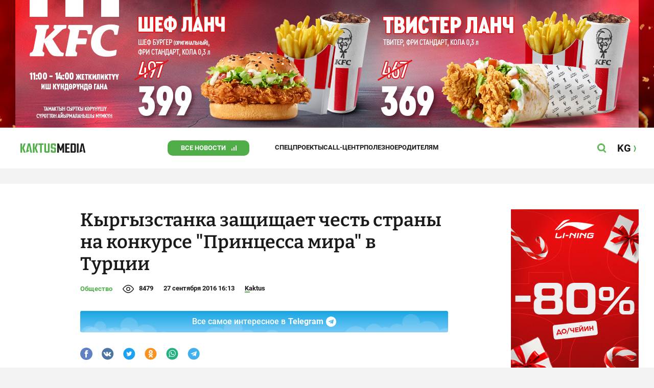

--- FILE ---
content_type: text/html;charset=utf-8
request_url: https://kaktus.media/doc/345088_kyrgyzstanka_zashishaet_chest_strany_na_konkyrse_princessa_mira_v_tyrcii.html
body_size: 28692
content:
        <!doctype html>
        <html lang="ru" data-int="1">
            <head>
                
        <script async src="https://www.google-analytics.com/analytics.js"></script>
        <!-- Google Tag Manager -->
        <script>(function(w,d,s,l,i){w[l]=w[l]||[];w[l].push({'gtm.start':
                    new Date().getTime(),event:'gtm.js'});var f=d.getElementsByTagName(s)[0],
                j=d.createElement(s),dl=l!='dataLayer'?'&l='+l:'';j.async=true;j.src=
                'https://www.googletagmanager.com/gtm.js?id='+i+dl;f.parentNode.insertBefore(j,f);
            })(window,document,'script','dataLayer','GTM-52XXC8B');</script>
        <!-- End Google Tag Manager -->
                <script> (function (d, w, c) { (w[c] = w[c] || []).push(function() { try { w.yaCounter37244920 = new Ya.Metrika({ id:37244920, clickmap:true, trackLinks:true, accurateTrackBounce:true }); } catch(e) { } }); var n = d.getElementsByTagName("script")[0], s = d.createElement("script"), f = function () { n.parentNode.insertBefore(s, n); }; s.type = "text/javascript"; s.async = true; s.src = "https://mc.yandex.ru/metrika/watch.js"; if (w.opera == "[object Opera]") { d.addEventListener("DOMContentLoaded", f, false); } else { f(); } })(document, window, "yandex_metrika_callbacks"); </script> <noscript><div><img src="https://mc.yandex.ru/watch/37244920" style="position:absolute; left:-9999px;" alt="" /></div></noscript>
        <!--В <head> сайта один раз добавьте код загрузчика-->
        <script>window.yaContextCb = window.yaContextCb || []</script>
        <script src="https://yandex.ru/ads/system/context.js" async></script>
                <!-- Facebook Pixel Code -->
        <script>
            !function(f,b,e,v,n,t,s)
            {if(f.fbq)return;n=f.fbq=function(){n.callMethod?
                n.callMethod.apply(n,arguments):n.queue.push(arguments)};
                if(!f._fbq)f._fbq=n;n.push=n;n.loaded=!0;n.version='2.0';
                n.queue=[];t=b.createElement(e);t.async=!0;
                t.src=v;s=b.getElementsByTagName(e)[0];
                s.parentNode.insertBefore(t,s)}(window, document,'script',
                'https://connect.facebook.net/en_US/fbevents.js');
            fbq('init', '261538182565658');
            fbq('track', 'PageView');
        </script>
        <noscript><img height="1" width="1" style="display:none"
                       src="https://www.facebook.com/tr?id=261538182565658&ev=PageView&noscript=1"
            /></noscript>
        <!-- End Facebook Pixel Code -->
                        <title>Кыргызстанка защищает честь страны на конкурсе &quot;Принцесса мира&quot; в Турции</title>
<meta content="Кыргызстанка защищает честь страны на конкурсе &quot;Принцесса мира&quot; в Турции" name="title"/>
<meta content="Кыргызстанка защищает честь страны на конкурсе &quot;Принцесса мира&quot; в Турции" property="og:title"/>
<meta content="Кыргызстанка защищает честь страны на конкурсе &quot;Принцесса мира&quot; в Турции" name="twitter:title"/>
<meta content="19-летняя кыргызстанская красавица Бегимай Назарова принимает участие в международном конкурсе красавиц, который проходи" name="description"/>
<meta content="19-летняя кыргызстанская красавица Бегимай Назарова принимает участие в международном конкурсе красавиц, который проходи" property="og:description"/>
<meta content="19-летняя кыргызстанская красавица Бегимай Назарова принимает участие в международном конкурсе красавиц, который проходи" name="twitter:description"/>
<meta content="https://kaktus.media/doc/345088_kyrgyzstanka_zashishaet_chest_strany_na_konkyrse_princessa_mira_v_tyrcii.html" property="og:url"/>
<meta content="article" property="og:type"/>
<meta content="1770149827" property="og:updated_time"/>
<meta content="https://data.kaktus.media/image/big/2016-09-27_16-08-41_853773.jpg?v=1770149827" property="og:image"/>
<meta content="https://data.kaktus.media/image/big/2016-09-27_16-08-41_853773.jpg" name="twitter:image"/>
<link href="https://kaktus.media/doc/345088_kyrgyzstanka_zashishaet_chest_strany_na_konkyrse_princessa_mira_v_tyrcii.html" rel="canonical"/>
<meta charset="utg-8"/>
<meta content="новости Кыргызстана, новости Бишкека, новости Кыргызстана на сегодня, новости Киргизии, вечерние новости Бишкека, новости, Бишкек, Кыргызстан, важное" name="keywords"/>
<meta content="width=device-width, initial-scale=1, minimum-scale=1, maximum-scale=1, user-scalable=0" name="viewport"/>
<meta content="summary_large_image" name="twitter:card"/>
<meta content="#4FAE47" name="theme-color"/>
<meta content="#4FAE47" name="msapplication-navbutton-color"/>
<meta content="yes" name="apple-mobile-web-app-capable"/>
<meta content="#4FAE47" name="apple-mobile-web-app-status-bar-style"/>
<meta content="92nm14krul2ox01kccusdzu1dpotzv" name="facebook-domain-verification"/>
<meta content="kaktus.media" property="twitter:domain"/>
<meta content="https://kaktus.media/" property="twitter:url"/>
<script async defer src="https://kaktus.media/src/Template/Base/scripts/lazysizes.min.js?mtime=1616564568"/></script>
<script async defer src="https://cdn.jsdelivr.net/npm/jquery@3.5.1/dist/jquery.min.js"/></script>
<script async defer src="https://banner.kaktus.media/load/?session_id=qopokderosq6gudcb6a9pr4ksq"/></script>
<link href="https://kaktus.media/src/Template/Block/Header/style/Base.css?mtime=1673234775" rel="stylesheet"/>
<link href="https://kaktus.media/src/Template/Block/Header/style/Menu.css?mtime=1758096323" rel="stylesheet"/>
<link href="https://kaktus.media/src/Template/Block/Header/style/Search.css?mtime=1613731673" rel="stylesheet"/>
<link href="https://kaktus.media/src/Template/Block/NewYearDecoration/NewYearDecoration.css?mtime=1765263744" rel="stylesheet"/>
<script async defer src="https://ajax.googleapis.com/ajax/libs/jquery/3.5.1/jquery.min.js"/></script>
<script async defer src="https://kaktus.media/src/Template/Block/NewYearDecoration/NewYearDecoration.js?mtime=1640317782"/></script>
<link as="image" href="https://kaktus.media/src/Template/Block/Footer/logo.svg?mtime=1613630869" rel="preload"/>
<link as="image" href="https://kaktus.media/src/Template/Block/Footer/logo-hover.svg?mtime=1613706295" rel="preload"/>
<link href="https://kaktus.media/src/Template/Base/favicon/apple-touch-icon.png?mtime=1614833168" rel="apple-touch-icon" sizes="180x180"/>
<link href="https://kaktus.media/src/Template/Base/favicon/favicon-32x32.png?mtime=1614833169" rel="image/png" sizes="32x32"/>
<link href="https://kaktus.media/src/Template/Base/favicon/favicon-16x16.png?mtime=1614833169" rel="image/png" sizes="16x16"/>
<link href="https://kaktus.media/src/Template/Base/favicon/site.webmanifest?mtime=1614833170" rel="manifest"/>
<meta content="#da532c" name="msapplication-TileColor"/>
<meta content="#ffffff" name="theme-color"/>
<link href="https://kaktus.media/src/Template/Base/favicon/favicon.ico?mtime=1614833169" rel="icon" type="image/x-icon"/>
                <link href="https://kaktus.media/src/Template/Page/Article/Article.css?mtime=1666864204" rel="stylesheet"/>
<link href="https://cdnjs.cloudflare.com/ajax/libs/tiny-slider/2.9.3/tiny-slider.css" rel="stylesheet"/>
<link href="https://kaktus.media/src/Template/Block/Gallery/GallerySingle.css?mtime=1624875753" rel="stylesheet"/>
<link href="https://kaktus.media/src/Template/Block/Gallery/GalleryMulti.css?mtime=1624875746" rel="stylesheet"/>
<link href="https://kaktus.media/src/Template/Block/Gallery/GalleryOriginal.css?mtime=1696934198" rel="stylesheet"/>
<link href="https://kaktus.media/src/Template/Block/TelegramBlock/TelegramBlock.css?mtime=1622183769" rel="stylesheet"/>
<link href="https://kaktus.media/src/Template/Block/BannerBArticle/BannerBArticle.css?mtime=1622181614" rel="stylesheet"/>
<link href="https://kaktus.media/src/Template/Block/BbCode/Broadcast.css?mtime=1635134245" rel="stylesheet"/>
<link href="https://kaktus.media/src/Template/Block/BbCode/BbCode.css?mtime=1676010651" rel="stylesheet"/>
<link href="https://kaktus.media/src/Template/Block/BannerBArticleSingle/BannerBArticleSingle.css?mtime=1614750423" rel="stylesheet"/>
<link href="https://kaktus.media/src/Template/Block/BannerB1ArticleSingle/BannerB1ArticleSingle.css?mtime=1614753195" rel="stylesheet"/>
<link href="https://kaktus.media/src/Template/Block/BannerB1Article/BannerB1Article.css?mtime=1614750423" rel="stylesheet"/>
<link href="https://kaktus.media/src/Template/Block/CompanyArticles/CompanyArticles.css?mtime=1622030052" rel="stylesheet"/>
<link href="https://kaktus.media/src/Template/Block/BannerC/BannerC.css?mtime=1614750423" rel="stylesheet"/>
<link href="https://kaktus.media/src/Template/Block/Dashboard/Dashboard.css?mtime=1726547607" rel="stylesheet"/>
<link href="https://kaktus.media/src/Template/Block/Dashboard/Board/style/Base.css?mtime=1616584086" rel="stylesheet"/>
<link href="https://kaktus.media/src/Template/Block/Dashboard/Board/style/Single.css?mtime=1614236036" rel="stylesheet"/>
<link href="https://kaktus.media/src/Template/Block/Dashboard/Board/style/Two.css?mtime=1614668195" rel="stylesheet"/>
<link href="https://kaktus.media/src/Template/Block/Dashboard/Board/style/Three.css?mtime=1614668195" rel="stylesheet"/>
<link href="https://kaktus.media/src/Template/Block/Dashboard/Board/style/Fore.css?mtime=1614668195" rel="stylesheet"/>
<link href="https://kaktus.media/src/Template/Block/Dashboard/Board/style/Five.css?mtime=1617077928" rel="stylesheet"/>
<link href="https://kaktus.media/src/Template/Block/Dashboard/Board/style/SingleMedia.css?mtime=1613709190" rel="stylesheet"/>
<link href="https://kaktus.media/src/Template/Block/Dashboard/Board/style/TwoMedia.css?mtime=1614668195" rel="stylesheet"/>
<link href="https://kaktus.media/src/Template/Block/Dashboard/Board/style/ThreeMedia.css?mtime=1614668195" rel="stylesheet"/>
<link href="https://kaktus.media/src/Template/Block/Dashboard/Board/style/ForeMedia.css?mtime=1614668195" rel="stylesheet"/>
<link href="https://kaktus.media/src/Template/Block/Dashboard/Board/style/ThreeMediaExtend.css?mtime=1614668195" rel="stylesheet"/>
<link href="https://kaktus.media/src/Template/Block/Dashboard/Content/LineBig/LineBig.css?mtime=1625023199" rel="stylesheet"/>
<link href="https://kaktus.media/src/Template/Block/Dashboard/Content/CardMedia/CardMedia.css?mtime=1625023122" rel="stylesheet"/>
<link href="https://kaktus.media/src/Template/Block/Dashboard/Content/Line/Line.css?mtime=1625023156" rel="stylesheet"/>
<link href="https://kaktus.media/src/Template/Block/Dashboard/Content/Card/Card.css?mtime=1625023036" rel="stylesheet"/>
<link href="https://kaktus.media/src/Template/Base/fonts/roboto/style.css?mtime=1613551855" rel="stylesheet"/>
<link href="https://kaktus.media/src/Template/Base/fonts/bitter/style.css?mtime=1614915840" rel="stylesheet"/>
<link href="https://kaktus.media/src/Template/Base/normalize.min.css?mtime=1654854738" rel="stylesheet"/>
<link href="https://kaktus.media/src/Template/Base/Base.css?mtime=1640246833" rel="stylesheet"/>
<link href="https://kaktus.media/src/Template/Block/BannerA/BannerA.css?mtime=1614750423" rel="stylesheet"/>
<link href="https://kaktus.media/src/Template/Block/NewYearDecoration/NewYearDecoration.css?mtime=1765263744" rel="stylesheet"/>
<link href="https://kaktus.media/src/Template/Block/Footer/Footer.css?mtime=1673939260" rel="stylesheet"/>
<link href="https://kaktus.media/src/Template/Block/BannerM/BannerM.css?mtime=1614750423" rel="stylesheet"/>
<link href="https://kaktus.media/src/Template/Block/Up/Up.css?mtime=1615437278" rel="stylesheet"/>
            </head>
            <body>
                        <div class="BannerA" tabindex="-1" data-stat="bannerA">
            <style>@media (max-width: 1239px){.bnr-a-branding{display:none !important;}}</style><div class="bnr bnr-a bnr-a-branding" data-key="kaktus/a" data-part="branding" data-type="branding"></div>
            <div class="BannerA--parent">
                <div class="BannerA--content">
                    <style>@media (min-width: 481px){.bnr-a-mobile{display:none !important;}}</style><div class="bnr bnr-a bnr-a-mobile" data-key="kaktus/a" data-part="mobile" data-type="banner"><div style="padding-top:31.25%;"></div></div>
                    <style>@media (max-width: 480px){.bnr-a-tablet{display:none !important;}}@media (min-width: 1240px){.bnr-a-tablet{display:none !important;}}</style><div class="bnr bnr-a bnr-a-tablet" data-key="kaktus/a" data-part="tablet" data-type="banner"><div style="padding-top:20.833333333333%;"></div></div>
                    <style>@media (max-width: 1239px){.bnr-a-desktop{display:none !important;}}</style><div class="bnr bnr-a bnr-a-desktop" data-key="kaktus/a" data-part="desktop" data-type="banner"><div style="padding-top:20.491803278689%;"></div></div>
                </div>
            </div>
        </div>

                                <header
                class="Header"
                data-stat="header"
        >
            <div class="Header--content">
                <a
                    class="Header--logo"
                    href="https://kaktus.media/"
                    data-stat="logo"
                >
                    <img
                        class="Header--logo-img"
                        src="https://kaktus.media/src/Template/Block/Header/img/logo.svg?mtime=1613469299"
                        alt="Логотип kaktus.media"
                    />
                    <img
                        class="Header--logo-img-hover"
                        src="https://kaktus.media/src/Template/Block/Header/img/logo-hover.svg?mtime=1613710204"
                        alt="Логотип kaktus.media"
                    />
                </a>
                <ul class="Header--tags" data-stat="tags">
                                        <li
                            class="Header--tag"
                            data-id="8"
                    >
                        <a
                                class="Header--tag-link"
                                data-stat="tag"
                                data-stat-num="8"
                                href="https://kaktus.media/?lable=8"
                        >
                            Все новости                        </a>
                    </li>
                                        <li
                            class="Header--tag"
                            data-id="7650"
                    >
                        <a
                                class="Header--tag-link"
                                data-stat="tag"
                                data-stat-num="7650"
                                href="https://kaktus.media/?lable=7650"
                        >
                            Спецпроекты                        </a>
                    </li>
                                        <li
                            class="Header--tag"
                            data-id="15"
                    >
                        <a
                                class="Header--tag-link"
                                data-stat="tag"
                                data-stat-num="15"
                                href="https://kaktus.media/?lable=15"
                        >
                            Call-центр                        </a>
                    </li>
                                        <li
                            class="Header--tag"
                            data-id="7612"
                    >
                        <a
                                class="Header--tag-link"
                                data-stat="tag"
                                data-stat-num="7612"
                                href="https://kaktus.media/?lable=7612"
                        >
                            Полезное                        </a>
                    </li>
                                        <li
                            class="Header--tag"
                            data-id="000"
                    >
                        <a
                                class="Header--tag-link"
                                data-stat="tag"
                                data-stat-num="000"
                                href="https://parentteenguide.kaktus.media/"
                        >
                            Родителям
                        </a>
                    </li>
                </ul>
                <button
                        class="Header--button Header--search-button"
                        data-stat="search button"
                ></button>
                <button
                        class="Header--button Header--menu-button"
                        data-stat="menu button"
                ></button>
                <a
                        class="Header--lang"
                        href="https://kaktus.kg/"
                        data-stat="lang"
                >
                    <span class="Header--lang-content">
                        KG                    </span>
                </a>
            </div>
            <div class="Header--search" data-stat="search">
                <div class="Header--search--content">
                    <form
                            class="Header--search--form"
                            method="get"
                            action="https://kaktus.media/"
                    >
                        <label class="Header--search--row">
                            <input
                                    class="Header--search--form-input"
                                    name="search"
                                    value=""
                                    placeholder="Введите запрос"
                            />
                            <button class="Header--search--close" type="button" data-stat="close"></button>
                        </label>
                    </form>
                </div>
            </div>
            <div class="Header--menu" data-stat="menu">
                <ul class="Header--menu-tags" data-stat="tags">
                    <li class="Header--menu-tag Header--menu-tag--main">
                        <a
                                class="Header--menu-tag-link"
                                href="https://kaktus.media/"
                                data-stat="main"
                        >
                            Главная                        </a>
                    </li>
                                            <li class="Header--menu-tag">
                            <a
                                    class="Header--menu-tag-link"
                                    href="https://kaktus.media/?lable=8"
                                    data-stat="tag"
                                    data-stat-num="8"
                            >
                                Все новости                            </a>
                        </li>
                                            <li class="Header--menu-tag">
                            <a
                                    class="Header--menu-tag-link"
                                    href="https://kaktus.media/?lable=7650"
                                    data-stat="tag"
                                    data-stat-num="7650"
                            >
                                Спецпроекты                            </a>
                        </li>
                                            <li class="Header--menu-tag">
                            <a
                                    class="Header--menu-tag-link"
                                    href="https://kaktus.media/?lable=15"
                                    data-stat="tag"
                                    data-stat-num="15"
                            >
                                Call-центр                            </a>
                        </li>
                                            <li class="Header--menu-tag">
                            <a
                                    class="Header--menu-tag-link"
                                    href="https://kaktus.media/?lable=7612"
                                    data-stat="tag"
                                    data-stat-num="7612"
                            >
                                Полезное                            </a>
                        </li>
                                        <li
                            class="Header--menu-tag"
                            data-id="000"
                    >
                        <a
                                class="Header--menu-tag-link"
                                data-stat="tag"
                                data-stat-num="000"
                                href="https://parentteenguide.kaktus.media/"
                        >
                            Родителям
                        </a>
                    </li>
                </ul>
                <div class="Header--menu-lang">
                    <a
                            class="Header--menu-lang-link"
                            href="https://kaktus.kg/"
                            target="_blank"
                            data-stat="lang"
                    >
                        Кыргызча                    </a>
                </div>
                <div class="Header--menu-bottom">
                    <div
                            class="Header--menu-contacts-parent"
                            data-stat="contacts"
                    >
                                                    <div
                                    class="Header--menu-contacts Header--menu-contacts--redaction"
                                    data-stat="redaction"
                            >
                                <div class="Header--menu-contacts-title">
                                    Редакция:                                </div>
                                <ul class="Header--menu-contacts-list">
                                                                                                                    <li class="Header--menu-contacts-contact">
                                            <a
                                                    class="Header--menu-contacts-contact-link Header--menu-contacts-contact-link--mobile"
                                                    href="tel:+996 (700) 62 07 60"
                                                    data-stat="mobile"
                                            >
                                                +996 (700) 62 07 60                                            </a>
                                        </li>
                                                                                                                    <li class="Header--menu-contacts-contact">
                                            <a class="Header--menu-contacts-contact-link Header--menu-contacts-contact-link--email" href="/cdn-cgi/l/email-protection#dfb6b1b9b09fb4beb4abaaacf1a8b0adb4" data-stat="email">
                                                <span class="__cf_email__" data-cfemail="ddb4b3bbb29db6bcb6a9a8aef3aab2afb6">[email&#160;protected]</span>                                            </a>
                                        </li>
                                                                    </ul>
                                                            </div>
                                                    <div
                                    class="Header--menu-contacts Header--menu-contacts--reklama"
                                    data-stat="reklama"
                            >
                                <div class="Header--menu-contacts-title">
                                    Отдел рекламы:                                </div>
                                <ul class="Header--menu-contacts-list">
                                                                                                                    <li class="Header--menu-contacts-contact">
                                            <a
                                                    class="Header--menu-contacts-contact-link Header--menu-contacts-contact-link--phone"
                                                    href="tel:+996 (990) 90 40 09"
                                                    data-stat="phone"
                                            >
                                                +996 (990) 90 40 09                                            </a>
                                        </li>
                                                                                                                    <li class="Header--menu-contacts-contact">
                                            <a
                                                    class="Header--menu-contacts-contact-link Header--menu-contacts-contact-link--phone_1"
                                                    href="tel:+996 (701) 70 80 70"
                                                    data-stat="phone_1"
                                            >
                                                +996 (701) 70 80 70                                            </a>
                                        </li>
                                                                                                                    <li class="Header--menu-contacts-contact">
                                            <a
                                                    class="Header--menu-contacts-contact-link Header--menu-contacts-contact-link--phone_2"
                                                    href="tel:+996 (312) 66 20 63"
                                                    data-stat="phone_2"
                                            >
                                                +996 (312) 66 20 63                                            </a>
                                        </li>
                                                                    </ul>
                                                                    <div class="Header--menu-contacts-reklama">
                                        <a
                                                class="Header--menu-contacts-reklama-link"
                                                href="https://kaktus.media/?reklama"
                                                data-stat="ad"
                                        >
                                            Реклама на сайте                                        </a>
                                    </div>
                                                            </div>
                                            </div>
                    <ul
                            class="Header--menu-socials"
                            data-stat="socials"
                    >
                                                    <li class="Header--menu-socials-item">
                                <a
                                        class="Header--menu-socials-item-link Header--menu-socials-item-link--rss"
                                        href="https://kaktus.media/?rss"
                                        target="_blank"
                                        data-stat="rss"
                                ></a>
                            </li>
                                                    <li class="Header--menu-socials-item">
                                <a
                                        class="Header--menu-socials-item-link Header--menu-socials-item-link--facebook"
                                        href="https://www.facebook.com/kaktus.kyrgyzstan/"
                                        target="_blank"
                                        data-stat="facebook"
                                ></a>
                            </li>
                                                    <li class="Header--menu-socials-item">
                                <a
                                        class="Header--menu-socials-item-link Header--menu-socials-item-link--odnoklassniki"
                                        href="https://ok.ru/kaktus.media"
                                        target="_blank"
                                        data-stat="odnoklassniki"
                                ></a>
                            </li>
                                                    <li class="Header--menu-socials-item">
                                <a
                                        class="Header--menu-socials-item-link Header--menu-socials-item-link--twitter"
                                        href="https://twitter.com/kaktus__media"
                                        target="_blank"
                                        data-stat="twitter"
                                ></a>
                            </li>
                                                    <li class="Header--menu-socials-item">
                                <a
                                        class="Header--menu-socials-item-link Header--menu-socials-item-link--youtube"
                                        href="https://www.youtube.com/channel/UCzJdIIIJLJtCOQ53vCcRVaQ"
                                        target="_blank"
                                        data-stat="youtube"
                                ></a>
                            </li>
                                                    <li class="Header--menu-socials-item">
                                <a
                                        class="Header--menu-socials-item-link Header--menu-socials-item-link--instagram"
                                        href="https://www.instagram.com/kaktus__media/"
                                        target="_blank"
                                        data-stat="instagram"
                                ></a>
                            </li>
                                                    <li class="Header--menu-socials-item">
                                <a
                                        class="Header--menu-socials-item-link Header--menu-socials-item-link--telegram"
                                        href="https://t.me/kaktus_mediakg"
                                        target="_blank"
                                        data-stat="telegram"
                                ></a>
                            </li>
                                                    <li class="Header--menu-socials-item">
                                <a
                                        class="Header--menu-socials-item-link Header--menu-socials-item-link--tiktok"
                                        href="https://www.tiktok.com/@kaktus.media?"
                                        target="_blank"
                                        data-stat="tiktok"
                                ></a>
                            </li>
                                            </ul>
                </div>
            </div>
        </header>
                                                    <div class="Article" data-stat="article" data-id="345088">
                <div class="Article--background">
                    <article class="Article--content" itemscope itemtype="http://schema.org/NewsArticle">
                                <span
                style="display: none;"
                itemprop="author"
                itemscope
                itemtype="https://schema.org/Organization"
        >
            <span itemprop="name">kaktus.media</span>
            <span itemprop="logo" itemscope itemtype="https://schema.org/ImageObject">
                <link itemprop="contentUrl" href="https://kaktus.media/src/Template/Page/Article/logo.png?mtime=1501816054"/>
                <link itemprop="url" href="https://kaktus.media/src/Template/Page/Article/logo.png?mtime=1501816054"/>
            </span>
        </span>
                                <div class="Article--block">
                            <div class="Article--block-content">
                                <h1 class="Article--title" itemprop="name">
                                    <span itemprop="headline">
                                        Кыргызстанка защищает честь страны на конкурсе &quot;Принцесса мира&quot; в Турции                                    </span>
                                </h1>
                                <div class="Article--info">
                                    <div class="Article--category">
                                                                                                                                    <a class="Article--category-link" href="https://kaktus.media/?lable=3">
                                                    Общество                                                </a>
                                                                                                                                                                                                                                                                                                                                                                                                                                                                                                                                                                                                                                                </div>
                                    <div class="Article--views">8479</div>
                                    <div class="Article--countComment tolstoy-comments-count" data-identity="345088"></div>
                                    <time
                                        class="Article--createAt"
                                        itemprop="datePublished"
                                        datetime="2016-09-27T16:13:50+06:00"
                                    >27 сентября 2016 16:13</time>
                                                                                        <a
                class="Article--author"
                href="https://kaktus.media/?lable=7107"
                target="_blank"
                data-stat="authors author"
                data-stat-num="Kaktus"
            >
                Kaktus            </a>
                                                                            </div>
                                                                            <div class="Article--tg-block">
                <a href="https://t.me/kaktus_mediakg" class="Article--tg-block-link" target="_blank">
                    <div class="Article--tg-block-text">
                        Все самое интересное в
                        <span class="Article--tg-block-tgname">Telegram</span>
                        <div class="tgblock-img"></div>
                    </div>
                </a>
            </div>
                                                <div class="Article--socials" data-stat="socials">
                            <a
                        class="Article--socials-item"
                        data-social="facebook"
                        href="https://www.facebook.com/sharer/sharer.php?src=sp&u=https://kaktus.media/doc/345088_kyrgyzstanka_zashishaet_chest_strany_na_konkyrse_princessa_mira_v_tyrcii.html"
                        target="_blank"
                        data-stat="social facebook"
                ></a>
                            <a
                        class="Article--socials-item"
                        data-social="vkontakte"
                        href="http://vk.com/share.php?url=https://kaktus.media/doc/345088_kyrgyzstanka_zashishaet_chest_strany_na_konkyrse_princessa_mira_v_tyrcii.html&title=Кыргызстанка защищает честь страны на конкурсе "Принцесса мира" в Турции&description=19-летняя кыргызстанская красавица Бегимай Назарова принимает участие в международном конкурсе красавиц, который проходи&image=https://data.kaktus.media/image/big/2016-09-27_16-08-41_853773.jpg&noparse=true"
                        target="_blank"
                        data-stat="social vkontakte"
                ></a>
                            <a
                        class="Article--socials-item"
                        data-social="twitter"
                        href="https://twitter.com/intent/tweet?url=https://kaktus.media/345088&original_referer=https://kaktus.media/doc/345088_kyrgyzstanka_zashishaet_chest_strany_na_konkyrse_princessa_mira_v_tyrcii.html&text="
                        target="_blank"
                        data-stat="social twitter"
                ></a>
                            <a
                        class="Article--socials-item"
                        data-social="odnoklassniki"
                        href="http://www.odnoklassniki.ru/dk?st.cmd=addShare&st._surl=https://kaktus.media/doc/345088_kyrgyzstanka_zashishaet_chest_strany_na_konkyrse_princessa_mira_v_tyrcii.html"
                        target="_blank"
                        data-stat="social odnoklassniki"
                ></a>
                            <a
                        class="Article--socials-item"
                        data-social="whatsapp"
                        href="https://api.whatsapp.com/send?text=Кыргызстанка защищает честь страны на конкурсе "Принцесса мира" в Турции https://kaktus.media/doc/345088_kyrgyzstanka_zashishaet_chest_strany_na_konkyrse_princessa_mira_v_tyrcii.html"
                        target="_blank"
                        data-stat="social whatsapp"
                ></a>
                            <a
                        class="Article--socials-item"
                        data-social="telegram"
                        href="https://telegram.me/share/url?text=Кыргызстанка защищает честь страны на конкурсе "Принцесса мира" в Турции&url=https://kaktus.media/doc/345088_kyrgyzstanka_zashishaet_chest_strany_na_konkyrse_princessa_mira_v_tyrcii.html"
                        target="_blank"
                        data-stat="social telegram"
                ></a>
                    </div>
                                                <div class="BannerBArticle" data-stat="bannerB">
            <style>@media (min-width: 481px){.bnr-b-mobile{display:none !important;}}</style><div class="bnr bnr-b bnr-b-mobile" data-key="kaktus/b" data-part="mobile" data-type="banner"><div style="padding-top:31.25%;"></div></div>
            <style>@media (max-width: 480px){.bnr-b-tablet{display:none !important;}}@media (min-width: 1240px){.bnr-b-tablet{display:none !important;}}</style><div class="bnr bnr-b bnr-b-tablet" data-key="kaktus/b" data-part="tablet" data-type="banner"><div style="padding-top:20.833333333333%;"></div></div>
        </div>
                                        <div class="Article--text" data-stat="text">

                                    <!--AdFox START-->
                                    <!--yandex_npihota@zima.kg-->
                                    <!--Площадка: kaktus.media / * / *-->
                                    <!--Тип баннера: Inpage video-->
                                    <!--Расположение: середина страницы-->
                                    <div id="adfox_174104457405786072"></div>
                                    <script data-cfasync="false" src="/cdn-cgi/scripts/5c5dd728/cloudflare-static/email-decode.min.js"></script><script>
                                        window.yaContextCb.push(()=>{
                                            Ya.adfoxCode.create({
                                                ownerId: 11655316,
                                                containerId: 'adfox_174104457405786072',
                                                params: {
                                                    pp: 'h',
                                                    ps: 'iswi',
                                                    p2: 'jjlh',
                                                    insertAfter: 'body > div.Article > div.Article--background > article > div > div.Article--block-content > div.Article--text > div.BbCode > p:nth-child(2)',
                                                    insertPosition: '0',
                                                    stick: false,
                                                    stickTo: 'auto',
                                                    stickyColorScheme: 'light'
                                                }
                                            })
                                        })
                                    </script>


                                                                        <div class="BbCode"><p>19-летняя кыргызстанская красавица Бегимай Назарова принимает участие в международном конкурсе красавиц, который проходит в Турции. Он называется "Принцесса Вселенной". Старт конкурса был дан еще 24 сентября и финал пройдет 4 октября в Бодруме (Турция). </p><p>Девушек ожидает качественная фотосессия, подарки и, как пообещали организаторы, участницы находятся в полной безопасности. </p><p>Кроме Кыргызстана, в конкурсе принимают участие представительницы Италии, Венгрии, Конго, Болгарии и других стран. </p><div class="bb-html"><blockquote class="instagram-media" data-instgrm-captioned data-instgrm-version="7" style=" background:#FFF; border:0; border-radius:3px; box-shadow:0 0 1px 0 rgba(0,0,0,0.5),0 1px 10px 0 rgba(0,0,0,0.15); margin: 1px; max-width:658px; padding:0; width:99.375%; width:-webkit-calc(100% - 2px); width:calc(100% - 2px);"><div style="padding:8px;"> <div style=" background:#F8F8F8; line-height:0; margin-top:40px; padding:62.5115848007% 0; text-align:center; width:100%;"> <div style=" background:url([data-uri]); display:block; height:44px; margin:0 auto -44px; position:relative; top:-22px; width:44px;"></div></div> <p style=" margin:8px 0 0 0; padding:0 4px;"> <a href="https://www.instagram.com/p/BKyMRpGA98a/" style=" color:#000; font-family:Arial,sans-serif; font-size:14px; font-style:normal; font-weight:normal; line-height:17px; text-decoration:none; word-wrap:break-word;" target="_blank"> #WLBF#PRINCESSOFTHEGLOBE#</a></p> <p style=" color:#c9c8cd; font-family:Arial,sans-serif; font-size:14px; line-height:17px; margin-bottom:0; margin-top:8px; overflow:hidden; padding:8px 0 7px; text-align:center; text-overflow:ellipsis; white-space:nowrap;">Фото опубликовано @begimain <time style=" font-family:Arial,sans-serif; font-size:14px; line-height:17px;" datetime="2016-09-25T15:39:29+00:00">Сен 25 2016 в 8:39 PDT</time></p></div></blockquote>
<script async defer src="//platform.instagram.com/en_US/embeds.js"></script></div><div class="bb-html"><blockquote class="instagram-media" data-instgrm-captioned data-instgrm-version="7" style=" background:#FFF; border:0; border-radius:3px; box-shadow:0 0 1px 0 rgba(0,0,0,0.5),0 1px 10px 0 rgba(0,0,0,0.15); margin: 1px; max-width:658px; padding:0; width:99.375%; width:-webkit-calc(100% - 2px); width:calc(100% - 2px);"><div style="padding:8px;"> <div style=" background:#F8F8F8; line-height:0; margin-top:40px; padding:62.4537037037% 0; text-align:center; width:100%;"> <div style=" background:url([data-uri]); display:block; height:44px; margin:0 auto -44px; position:relative; top:-22px; width:44px;"></div></div> <p style=" margin:8px 0 0 0; padding:0 4px;"> <a href="https://www.instagram.com/p/BK0y2TPgGbF/" style=" color:#000; font-family:Arial,sans-serif; font-size:14px; font-style:normal; font-weight:normal; line-height:17px; text-decoration:none; word-wrap:break-word;" target="_blank"> #WLBF#PRINCESSOFTHEGLOBE#</a></p> <p style=" color:#c9c8cd; font-family:Arial,sans-serif; font-size:14px; line-height:17px; margin-bottom:0; margin-top:8px; overflow:hidden; padding:8px 0 7px; text-align:center; text-overflow:ellipsis; white-space:nowrap;">Фото опубликовано @begimain <time style=" font-family:Arial,sans-serif; font-size:14px; line-height:17px;" datetime="2016-09-26T15:55:01+00:00">Сен 26 2016 в 8:55 PDT</time></p></div></blockquote>
<script async defer src="//platform.instagram.com/en_US/embeds.js"></script></div><div class="bb-html"><blockquote class="instagram-media" data-instgrm-captioned data-instgrm-version="7" style=" background:#FFF; border:0; border-radius:3px; box-shadow:0 0 1px 0 rgba(0,0,0,0.5),0 1px 10px 0 rgba(0,0,0,0.15); margin: 1px; max-width:658px; padding:0; width:99.375%; width:-webkit-calc(100% - 2px); width:calc(100% - 2px);"><div style="padding:8px;"> <div style=" background:#F8F8F8; line-height:0; margin-top:40px; padding:37.5% 0; text-align:center; width:100%;"> <div style=" background:url([data-uri]); display:block; height:44px; margin:0 auto -44px; position:relative; top:-22px; width:44px;"></div></div> <p style=" margin:8px 0 0 0; padding:0 4px;"> <a href="https://www.instagram.com/p/BKwAtz4glF3/" style=" color:#000; font-family:Arial,sans-serif; font-size:14px; font-style:normal; font-weight:normal; line-height:17px; text-decoration:none; word-wrap:break-word;" target="_blank">Поехали #WLBF#PRINCESSOFTHEGLOBE#</a></p> <p style=" color:#c9c8cd; font-family:Arial,sans-serif; font-size:14px; line-height:17px; margin-bottom:0; margin-top:8px; overflow:hidden; padding:8px 0 7px; text-align:center; text-overflow:ellipsis; white-space:nowrap;">Фото опубликовано @begimain <time style=" font-family:Arial,sans-serif; font-size:14px; line-height:17px;" datetime="2016-09-24T19:19:59+00:00">Сен 24 2016 в 12:19 PDT</time></p></div></blockquote>
<script async defer src="//platform.instagram.com/en_US/embeds.js"></script></div><div class="bb-html"><blockquote class="instagram-media" data-instgrm-captioned data-instgrm-version="7" style=" background:#FFF; border:0; border-radius:3px; box-shadow:0 0 1px 0 rgba(0,0,0,0.5),0 1px 10px 0 rgba(0,0,0,0.15); margin: 1px; max-width:658px; padding:0; width:99.375%; width:-webkit-calc(100% - 2px); width:calc(100% - 2px);"><div style="padding:8px;"> <div style=" background:#F8F8F8; line-height:0; margin-top:40px; padding:62.4537037037% 0; text-align:center; width:100%;"> <div style=" background:url([data-uri]); display:block; height:44px; margin:0 auto -44px; position:relative; top:-22px; width:44px;"></div></div> <p style=" margin:8px 0 0 0; padding:0 4px;"> <a href="https://www.instagram.com/p/BKXW1WwgCS5/" style=" color:#000; font-family:Arial,sans-serif; font-size:14px; font-style:normal; font-weight:normal; line-height:17px; text-decoration:none; word-wrap:break-word;" target="_blank">Продуктивного дня #танкы#пирамида#</a></p> <p style=" color:#c9c8cd; font-family:Arial,sans-serif; font-size:14px; line-height:17px; margin-bottom:0; margin-top:8px; overflow:hidden; padding:8px 0 7px; text-align:center; text-overflow:ellipsis; white-space:nowrap;">Фото опубликовано @begimain <time style=" font-family:Arial,sans-serif; font-size:14px; line-height:17px;" datetime="2016-09-15T05:32:15+00:00">Сен 14 2016 в 10:32 PDT</time></p></div></blockquote>
<script async defer src="//platform.instagram.com/en_US/embeds.js"></script></div></div>                                </div>
                                                                                                        <ul class="Article--tags" data-stat="tags">
                            <li class="Article--tags-tag">
                    <a
                            class="Article--tags-tag-link"
                            href="https://kaktus.media/?lable=3213"
                            data-stat="tag"
                            data-stat-num="3213"
                    >
                        конкурс                    </a>
                </li>
                            <li class="Article--tags-tag">
                    <a
                            class="Article--tags-tag-link"
                            href="https://kaktus.media/?lable=5465"
                            data-stat="tag"
                            data-stat-num="5465"
                    >
                        Турция                    </a>
                </li>
                    </ul>
                                                <div class="Article--callCenter" data-stat="callCenter">
            <span class="Article--callCenter-text">
                Есть тема? Пишите Kaktus.media в Telegram и WhatsApp:            </span>
                                    <a
                    class="Article--callCenter-phone"
                    href="tel:+996 (700) 62 07 60"
                    data-stat="Бишкек"
            >
                +996 (700) 62 07 60.
            </a>                    </div>
                                        <div class="Article--url">
                                    <span class="Article--url-placeholder">
                                        url:                                    </span>
                                    <span class="Article--url-canonical">
                                        https://kaktus.media/345088                                    </span>
                                </div>
                            </div>
                            <div class="Article--block-banner">
                                        <div class="BannerBArticleSingle" data-stat="bannerB">
            <style>@media (max-width: 1239px){.bnr-b-desktop_topic{display:none !important;}}</style><div class="bnr bnr-b bnr-b-desktop_topic" data-key="kaktus/b" data-part="desktop_topic" data-type="banner" style="width: 250px;"><div style="padding-top:160%;"></div></div>
        </div>
                                                <div class="BannerB1ArticleSingle" data-stat="bannerB1">
            <style>@media (max-width: 1239px){.bnr-b1-desktop_topic{display:none !important;}}</style><div class="bnr bnr-b1 bnr-b1-desktop_topic" data-key="kaktus/b1" data-part="desktop_topic" data-type="banner" style="width: 250px;"><div style="padding-top:160%;"></div></div>
        </div>
                                    </div>
                        </div>
                    </article>
                </div>
                <div class="Article--ad" data-stat="ad">
                            <div class="BannerB1Article" data-stat="bannerB1">
            <style>@media (min-width: 481px){.bnr-b1-mobile{display:none !important;}}</style><div class="bnr bnr-b1 bnr-b1-mobile" data-key="kaktus/b1" data-part="mobile" data-type="banner"><div style="padding-top:31.25%;"></div></div>
            <style>@media (max-width: 480px){.bnr-b1-tablet{display:none !important;}}@media (min-width: 1240px){.bnr-b1-tablet{display:none !important;}}</style><div class="bnr bnr-b1 bnr-b1-tablet" data-key="kaktus/b1" data-part="tablet" data-type="banner"><div style="padding-top:20.833333333333%;"></div></div>
        </div>
                                    <div class="CompanyArticles" data-stat="tagArticles Новостикомпаний">
            <div class="CompanyArticles--content">
                <a
                    class="CompanyArticles--title"
                    href="https://kaktus.media/?lable=7121"
                    data-stat="tag"
                >
                    Новости компаний                </a>
                <div class="CompanyArticles--list">
                                            <div class="CompanyArticles--article">
                            <a
                                class="CompanyArticles--article-image"
                                href="https://kaktus.media/doc/539823_pokolenie_bez_potolka:_kak_shkolniki_iz_kyrgyzstana_ychatsia_myslit_globalno.html"
                                data-stat="article image"
                                data-stat-num="0"
                            >
                                <img
                                    class="CompanyArticles--article-image-img lazyload"
                                    data-src="https://data.kaktus.media/image/medium/2026-02-03_16-30-00_603679.jpg"
                                />
                            </a>
                            <div class="CompanyArticles--article-name-parent">
                                <a
                                    class="CompanyArticles--article-name"
                                    href="https://kaktus.media/doc/539823_pokolenie_bez_potolka:_kak_shkolniki_iz_kyrgyzstana_ychatsia_myslit_globalno.html"
                                    data-stat="article"
                                    data-stat-num="0"
                                >
                                    Поколение без потолка: как школьники из Кыргызстана учатся мыслить глобально                                </a>
                            </div>
                        </div>
                                            <div class="CompanyArticles--article">
                            <a
                                class="CompanyArticles--article-image"
                                href="https://kaktus.media/doc/539671_pochemy_abityrienty_iz_kyrgyzstana_vse_chashe_vybiraut_obychenie_v_kazahstane.html"
                                data-stat="article image"
                                data-stat-num="1"
                            >
                                <img
                                    class="CompanyArticles--article-image-img lazyload"
                                    data-src="https://data.kaktus.media/image/medium/2026-01-30_14-19-51_324307.jpg"
                                />
                            </a>
                            <div class="CompanyArticles--article-name-parent">
                                <a
                                    class="CompanyArticles--article-name"
                                    href="https://kaktus.media/doc/539671_pochemy_abityrienty_iz_kyrgyzstana_vse_chashe_vybiraut_obychenie_v_kazahstane.html"
                                    data-stat="article"
                                    data-stat-num="1"
                                >
                                    Почему абитуриенты из Кыргызстана все чаще выбирают обучение в Казахстане?                                </a>
                            </div>
                        </div>
                                            <div class="CompanyArticles--article">
                            <a
                                class="CompanyArticles--article-image"
                                href="https://kaktus.media/doc/539825_novyy_zapret_na_eksport_topliva_iz_rossii:_kakie_posledstviia_jdyt_rynok_kyrgyzstana.html"
                                data-stat="article image"
                                data-stat-num="2"
                            >
                                <img
                                    class="CompanyArticles--article-image-img lazyload"
                                    data-src="https://data.kaktus.media/image/medium/2026-02-02_16-59-14_692098.jpg"
                                />
                            </a>
                            <div class="CompanyArticles--article-name-parent">
                                <a
                                    class="CompanyArticles--article-name"
                                    href="https://kaktus.media/doc/539825_novyy_zapret_na_eksport_topliva_iz_rossii:_kakie_posledstviia_jdyt_rynok_kyrgyzstana.html"
                                    data-stat="article"
                                    data-stat-num="2"
                                >
                                    Новый запрет на экспорт топлива из России: какие последствия ждут рынок Кыргызстана                                </a>
                            </div>
                        </div>
                                            <div class="CompanyArticles--article">
                            <a
                                class="CompanyArticles--article-image"
                                href="https://kaktus.media/doc/539822_premialnyy_yroven_jizni_s_visa_infinite_ot_mbank.html"
                                data-stat="article image"
                                data-stat-num="3"
                            >
                                <img
                                    class="CompanyArticles--article-image-img lazyload"
                                    data-src="https://data.kaktus.media/image/medium/2026-02-02_16-54-00_777909.jpg"
                                />
                            </a>
                            <div class="CompanyArticles--article-name-parent">
                                <a
                                    class="CompanyArticles--article-name"
                                    href="https://kaktus.media/doc/539822_premialnyy_yroven_jizni_s_visa_infinite_ot_mbank.html"
                                    data-stat="article"
                                    data-stat-num="3"
                                >
                                    Премиальный уровень жизни с Visa Infinite от MBANK                                </a>
                            </div>
                        </div>
                                            <div class="CompanyArticles--article">
                            <a
                                class="CompanyArticles--article-image"
                                href="https://kaktus.media/doc/539698_ot_kirpicha_k_gazobloky:_pochemy_mnogoetajnye_doma_v_bishkeke_stroiat_po_novomy.html"
                                data-stat="article image"
                                data-stat-num="4"
                            >
                                <img
                                    class="CompanyArticles--article-image-img lazyload"
                                    data-src="https://data.kaktus.media/image/medium/2026-02-02_09-47-46_267649.jpg"
                                />
                            </a>
                            <div class="CompanyArticles--article-name-parent">
                                <a
                                    class="CompanyArticles--article-name"
                                    href="https://kaktus.media/doc/539698_ot_kirpicha_k_gazobloky:_pochemy_mnogoetajnye_doma_v_bishkeke_stroiat_po_novomy.html"
                                    data-stat="article"
                                    data-stat-num="4"
                                >
                                    От кирпича к газоблоку: почему многоэтажные дома в Бишкеке строят по-новому                                </a>
                            </div>
                        </div>
                                    </div>
            </div>
        </div>
                                    <div class="BannerC" data-stat="bannerC">
            <style>@media (min-width: 481px){.bnr-c-mobile{display:none !important;}}</style><div class="bnr bnr-c bnr-c-mobile" data-key="kaktus/c" data-part="mobile" data-type="banner"><div style="padding-top:31.25%;"></div></div>
            <style>@media (max-width: 480px){.bnr-c-tablet{display:none !important;}}@media (min-width: 1240px){.bnr-c-tablet{display:none !important;}}</style><div class="bnr bnr-c bnr-c-tablet" data-key="kaktus/c" data-part="tablet" data-type="banner"><div style="padding-top:20.833333333333%;"></div></div>
            <style>@media (max-width: 1239px){.bnr-c-desktop{display:none !important;}}</style><div class="bnr bnr-c bnr-c-desktop" data-key="kaktus/c" data-part="desktop" data-type="banner"><div style="padding-top:12.295081967213%;"></div></div>
        </div>
                        </div>
                                <div class="Dashboard--parent" data-stat="dashboard">
            <div class="Dashboard">
                                                        <div class="Dashboard--group">
                        <div class="Dashboard--group-content">
                                                        <div class="Dashboard--group-boards">
                                                                                                            <div
                                                class="Dashboard--board"
                                                data-id="0.1519558440375831"
                                                data-stat="board"
                                                data-stat-num="1"
                                        >
                                                <div class="Dashboard-Board Dashboard-Board----TWO" data-stat="TWO">
                            <div class="Dashboard-Board--content">
                            <div class="Dashboard-Content-LineBig">
            <a
                class="Dashboard-Content-LineBig--name"
                href="https://kaktus.media/doc/539929_v_bishkeke_v_2026_gody_planiryut_stroitelstvo_novyh_dorog.html"
                data-stat="article"
            >
                В Бишкеке в 2026 году планируют строительство новых дорог<span class="Dashboard-Content-Card--countComments tolstoy-comments-count" data-identity="539929"></span>
            </a>
            <div class="Dashboard-Content-LineBig--category">
                            </div>
        </div>
                        </div>
                            <div class="Dashboard-Board--content">
                            <div class="Dashboard-Content-LineBig">
            <a
                class="Dashboard-Content-LineBig--name"
                href="https://kaktus.media/doc/539927_ministra_oae_mohammeda_al_gergavi_nagradili_ordenom_dostyk.html"
                data-stat="article"
            >
                Министра ОАЭ Мохаммеда Аль Гергави наградили орденом &quot;Достук&quot;<span class="Dashboard-Content-Card--countComments tolstoy-comments-count" data-identity="539927"></span>
            </a>
            <div class="Dashboard-Content-LineBig--category">
                            </div>
        </div>
                        </div>
                    </div>
                                                </div>

                                    
                                                                                                            <div
                                                class="Dashboard--board"
                                                data-id="0.6794674208146457"
                                                data-stat="board"
                                                data-stat-num="2"
                                        >
                                                <div class="Dashboard-Board Dashboard-Board----FIVE" data-stat="FIVE">
                            <div class="Dashboard-Board--content">
                            <div class="Dashboard-Content-CardMedia">
            <a
                class="Dashboard-Content-CardMedia--image"
                href="https://kaktus.media/doc/539920_kak_idet_stroitelstvo_novogo_stadiona_bishkeka_foto.html"
                data-stat="article image"
            >
                <img
                    class="Dashboard-Content-CardMedia--image-img lazyload"
                    data-srcset="
                            https://data.kaktus.media/image/medium/2026-02-03_18-51-16_383810.jpg 350w,
                            https://data.kaktus.media/image/big/2026-02-03_18-51-16_383810.jpg 720w
                        "
                    data-sizes="
                            (max-width: 740px) calc(100% - 20px),
                            (max-width: 1239px) 720px,
                            (min-width: 1240px) calc((1220px / 2) - 30px),
                        "
                    data-src="https://data.kaktus.media/image/big/2026-02-03_18-51-16_383810.jpg"
                    src="https://data.kaktus.media/image/big/2026-02-03_18-51-16_383810.jpg"
                    loading="lazy"
                />
                                    <span class="Dashboard-Content-CardMedia--ico Dashboard-Content-CardMedia--ico--photo"></span>
                            </a>
            <a
                class="Dashboard-Content-CardMedia--name"
                href="https://kaktus.media/doc/539920_kak_idet_stroitelstvo_novogo_stadiona_bishkeka_foto.html"
                data-stat="article"
            >
                Как идет строительство нового стадиона Бишкека? (фото)<span class="Dashboard-Content-Card--countComments tolstoy-comments-count" data-identity="539920"></span>
            </a>
            <div class="Dashboard-Content-CardMedia--category">
                            </div>
        </div>
                        </div>
                            <div class="Dashboard-Board--content">
                            <div class="Dashboard-Content-Line">
            <a
                class="Dashboard-Content-Line--name"
                href="https://kaktus.media/doc/539922_v_bishkeke_proverili_zavod_po_proizvodstvy_betonnyh_smesey.html"
                data-stat="article"
            >
                В Бишкеке проверили завод по производству бетонных смесей<span class="Dashboard-Content-Card--countComments tolstoy-comments-count" data-identity="539922"></span>
            </a>
            <div class="Dashboard-Content-Line--category">
                            </div>
        </div>
                        </div>
                            <div class="Dashboard-Board--content">
                            <div class="Dashboard-Content-Line">
            <a
                class="Dashboard-Content-Line--name"
                href="https://kaktus.media/doc/539923_v_jayylskom_rayone_razyskivaut_bez_vesti_propavshego_myjchiny.html"
                data-stat="article"
            >
                В Жайылском районе разыскивают без вести пропавшего мужчину<span class="Dashboard-Content-Card--countComments tolstoy-comments-count" data-identity="539923"></span>
            </a>
            <div class="Dashboard-Content-Line--category">
                            </div>
        </div>
                        </div>
                            <div class="Dashboard-Board--content">
                            <div class="Dashboard-Content-Line">
            <a
                class="Dashboard-Content-Line--name"
                href="https://kaktus.media/doc/539924_v_ysyk_atinskom_rayone_razyskivaut_bez_vesti_propavshego_myjchiny.html"
                data-stat="article"
            >
                В Ысык-Атинском районе разыскивают без вести пропавшего мужчину<span class="Dashboard-Content-Card--countComments tolstoy-comments-count" data-identity="539924"></span>
            </a>
            <div class="Dashboard-Content-Line--category">
                            </div>
        </div>
                        </div>
                            <div class="Dashboard-Board--content">
                            <div class="Dashboard-Content-Line">
            <a
                class="Dashboard-Content-Line--name"
                href="https://kaktus.media/doc/539925_v_gyvd_prokommentirovali_video_o_iakoby_moshennichestve_na_2_mln_somov_v_chyyskoy_oblasti.html"
                data-stat="article"
            >
                В ГУВД прокомментировали видео о якобы мошенничестве на 2 млн сомов в Чуйской области<span class="Dashboard-Content-Card--countComments tolstoy-comments-count" data-identity="539925"></span>
            </a>
            <div class="Dashboard-Content-Line--category">
                            </div>
        </div>
                        </div>
                    </div>
                                                </div>

                                    
                                                                                                            <div
                                                class="Dashboard--board"
                                                data-id="0.24632087697684002"
                                                data-stat="board"
                                                data-stat-num="3"
                                        >
                                                <div class="Dashboard-Board Dashboard-Board----FORE_MEDIA" data-stat="FORE_MEDIA">
                            <div class="Dashboard-Board--content">
                            <div class="Dashboard-Content-Card">
            <a
                    class="Dashboard-Content-Card--image"
                    href="https://kaktus.media/doc/539919_ne_bazovyy_minimym_v_jk_predlojili_annylirovat_postanovlenie_ob_obslyjivanii_v_kafe.html"
                    data-stat="article image"
            >
                <img
                        class="Dashboard-Content-Card--image-img lazyload"
                        data-srcset="
                            https://data.kaktus.media/image/medium/2026-02-03_18-43-06_808871.jpg 350w,
                            https://data.kaktus.media/image/big/2026-02-03_18-43-06_808871.jpg 720w
                        "
                        data-sizes="
                            (max-width: 740px) calc(100% - 20px),
                            (max-width: 1239px) calc((720px - 30px) / 2),
                            (min-width: 1240px) calc((1220px - 90px) / 4),
                        "
                        loading="lazy"
                        data-src="https://data.kaktus.media/image/medium/2026-02-03_18-43-06_808871.jpg"
                        src="https://data.kaktus.media/image/big/2026-02-03_18-43-06_808871.jpg"
                />
                            </a>
            <a
                    class="Dashboard-Content-Card--name"
                    href="https://kaktus.media/doc/539919_ne_bazovyy_minimym_v_jk_predlojili_annylirovat_postanovlenie_ob_obslyjivanii_v_kafe.html"
                    data-stat="article"
            >
                &quot;Не базовый минимум!&quot; В ЖК предложили аннулировать постановление об обслуживании в кафе<span class="Dashboard-Content-Card--countComments tolstoy-comments-count" data-identity="539919"></span>
            </a>
                     </div>
                        </div>
                            <div class="Dashboard-Board--content">
                            <div class="Dashboard-Content-Card">
            <a
                    class="Dashboard-Content-Card--image"
                    href="https://kaktus.media/doc/539857_kak_ystroena_immigracionnaia_slyjba_ssha_ice_i_pochemy_protiv_nee_idyt_protesty.html"
                    data-stat="article image"
            >
                <img
                        class="Dashboard-Content-Card--image-img lazyload"
                        data-srcset="
                            https://data.kaktus.media/image/medium/2026-02-03_18-10-57_444046.jpg 350w,
                            https://data.kaktus.media/image/big/2026-02-03_18-10-57_444046.jpg 720w
                        "
                        data-sizes="
                            (max-width: 740px) calc(100% - 20px),
                            (max-width: 1239px) calc((720px - 30px) / 2),
                            (min-width: 1240px) calc((1220px - 90px) / 4),
                        "
                        loading="lazy"
                        data-src="https://data.kaktus.media/image/medium/2026-02-03_18-10-57_444046.jpg"
                        src="https://data.kaktus.media/image/big/2026-02-03_18-10-57_444046.jpg"
                />
                            </a>
            <a
                    class="Dashboard-Content-Card--name"
                    href="https://kaktus.media/doc/539857_kak_ystroena_immigracionnaia_slyjba_ssha_ice_i_pochemy_protiv_nee_idyt_protesty.html"
                    data-stat="article"
            >
                Как устроена Иммиграционная служба США (ICE) и почему против нее идут протесты<span class="Dashboard-Content-Card--countComments tolstoy-comments-count" data-identity="539857"></span>
            </a>
                     </div>
                        </div>
                            <div class="Dashboard-Board--content">
                            <div class="Dashboard-Content-Card">
            <a
                    class="Dashboard-Content-Card--image"
                    href="https://kaktus.media/doc/539913_sadyr_japarov_predlojil_prisvoit_chybaky_ajy_jalilovy_zvanie_kr_baatyry_posmertno_foto.html"
                    data-stat="article image"
            >
                <img
                        class="Dashboard-Content-Card--image-img lazyload"
                        data-srcset="
                            https://data.kaktus.media/image/medium/2026-02-03_17-02-57_644198.jpg 350w,
                            https://data.kaktus.media/image/big/2026-02-03_17-02-57_644198.jpg 720w
                        "
                        data-sizes="
                            (max-width: 740px) calc(100% - 20px),
                            (max-width: 1239px) calc((720px - 30px) / 2),
                            (min-width: 1240px) calc((1220px - 90px) / 4),
                        "
                        loading="lazy"
                        data-src="https://data.kaktus.media/image/medium/2026-02-03_17-02-57_644198.jpg"
                        src="https://data.kaktus.media/image/big/2026-02-03_17-02-57_644198.jpg"
                />
                                    <span class="Dashboard-Content-Card--ico Dashboard-Content-Card--ico--photo"></span>
                            </a>
            <a
                    class="Dashboard-Content-Card--name"
                    href="https://kaktus.media/doc/539913_sadyr_japarov_predlojil_prisvoit_chybaky_ajy_jalilovy_zvanie_kr_baatyry_posmertno_foto.html"
                    data-stat="article"
            >
                Садыр Жапаров предложил присвоить Чубаку ажы Жалилову звание &quot;КР Баатыры&quot; посмертно (фото)<span class="Dashboard-Content-Card--countComments tolstoy-comments-count" data-identity="539913"></span>
            </a>
                     </div>
                        </div>
                            <div class="Dashboard-Board--content">
                            <div class="Dashboard-Content-Card">
            <a
                    class="Dashboard-Content-Card--image"
                    href="https://kaktus.media/doc/539916_specposlannik_evrosouza_po_sankciiam_priletit_v_kyrgyzstan_v_fevrale.html"
                    data-stat="article image"
            >
                <img
                        class="Dashboard-Content-Card--image-img lazyload"
                        data-srcset="
                            https://data.kaktus.media/image/medium/2026-02-03_17-42-36_497717.jpg 350w,
                            https://data.kaktus.media/image/big/2026-02-03_17-42-36_497717.jpg 720w
                        "
                        data-sizes="
                            (max-width: 740px) calc(100% - 20px),
                            (max-width: 1239px) calc((720px - 30px) / 2),
                            (min-width: 1240px) calc((1220px - 90px) / 4),
                        "
                        loading="lazy"
                        data-src="https://data.kaktus.media/image/medium/2026-02-03_17-42-36_497717.jpg"
                        src="https://data.kaktus.media/image/big/2026-02-03_17-42-36_497717.jpg"
                />
                            </a>
            <a
                    class="Dashboard-Content-Card--name"
                    href="https://kaktus.media/doc/539916_specposlannik_evrosouza_po_sankciiam_priletit_v_kyrgyzstan_v_fevrale.html"
                    data-stat="article"
            >
                Спецпосланник Евросоюза по санкциям прилетит в Кыргызстан в феврале<span class="Dashboard-Content-Card--countComments tolstoy-comments-count" data-identity="539916"></span>
            </a>
                     </div>
                        </div>
                    </div>
                                                </div>

                                    
                                                                                                            <div
                                                class="Dashboard--board"
                                                data-id="0.40668123011119206"
                                                data-stat="board"
                                                data-stat-num="4"
                                        >
                                                <div class="Dashboard-Board Dashboard-Board----FORE_MEDIA" data-stat="FORE_MEDIA">
                            <div class="Dashboard-Board--content">
                            <div class="Dashboard-Content-Card">
            <a
                    class="Dashboard-Content-Card--image"
                    href="https://kaktus.media/doc/539917_chast_bishkeka_ostalas_bez_vody._v_bishkekvodokanale_rasskazali_chto_proishodit.html"
                    data-stat="article image"
            >
                <img
                        class="Dashboard-Content-Card--image-img lazyload"
                        data-srcset="
                            https://data.kaktus.media/image/medium/2026-02-03_17-54-24_589869.jpg 350w,
                            https://data.kaktus.media/image/big/2026-02-03_17-54-24_589869.jpg 720w
                        "
                        data-sizes="
                            (max-width: 740px) calc(100% - 20px),
                            (max-width: 1239px) calc((720px - 30px) / 2),
                            (min-width: 1240px) calc((1220px - 90px) / 4),
                        "
                        loading="lazy"
                        data-src="https://data.kaktus.media/image/medium/2026-02-03_17-54-24_589869.jpg"
                        src="https://data.kaktus.media/image/big/2026-02-03_17-54-24_589869.jpg"
                />
                            </a>
            <a
                    class="Dashboard-Content-Card--name"
                    href="https://kaktus.media/doc/539917_chast_bishkeka_ostalas_bez_vody._v_bishkekvodokanale_rasskazali_chto_proishodit.html"
                    data-stat="article"
            >
                Часть Бишкека осталась без воды. В &quot;Бишкекводоканале&quot; рассказали, что происходит<span class="Dashboard-Content-Card--countComments tolstoy-comments-count" data-identity="539917"></span>
            </a>
                     </div>
                        </div>
                            <div class="Dashboard-Board--content">
                            <div class="Dashboard-Content-Card">
            <a
                    class="Dashboard-Content-Card--image"
                    href="https://kaktus.media/doc/539864_kyrgyzstanskie_plovcy_triymfalno_vystypili_na_mejdynarodnyh_sorevnovaniiah_v_dybae_video.html"
                    data-stat="article image"
            >
                <img
                        class="Dashboard-Content-Card--image-img lazyload"
                        data-srcset="
                            https://data.kaktus.media/image/medium/2026-02-03_16-31-55_257223.jpg 350w,
                            https://data.kaktus.media/image/big/2026-02-03_16-31-55_257223.jpg 720w
                        "
                        data-sizes="
                            (max-width: 740px) calc(100% - 20px),
                            (max-width: 1239px) calc((720px - 30px) / 2),
                            (min-width: 1240px) calc((1220px - 90px) / 4),
                        "
                        loading="lazy"
                        data-src="https://data.kaktus.media/image/medium/2026-02-03_16-31-55_257223.jpg"
                        src="https://data.kaktus.media/image/big/2026-02-03_16-31-55_257223.jpg"
                />
                                    <span class="Dashboard-Content-Card--ico Dashboard-Content-Card--ico--video"></span>
                            </a>
            <a
                    class="Dashboard-Content-Card--name"
                    href="https://kaktus.media/doc/539864_kyrgyzstanskie_plovcy_triymfalno_vystypili_na_mejdynarodnyh_sorevnovaniiah_v_dybae_video.html"
                    data-stat="article"
            >
                Кыргызстанские пловцы триумфально выступили на международных соревнованиях в Дубае (видео)<span class="Dashboard-Content-Card--countComments tolstoy-comments-count" data-identity="539864"></span>
            </a>
                     </div>
                        </div>
                            <div class="Dashboard-Board--content">
                            <div class="Dashboard-Content-Card">
            <a
                    class="Dashboard-Content-Card--image"
                    href="https://kaktus.media/doc/539914_perehod_na_12_letnee_obrazovanie._teper_reformy_jdyt_starsheklassnikov.html"
                    data-stat="article image"
            >
                <img
                        class="Dashboard-Content-Card--image-img lazyload"
                        data-srcset="
                            https://data.kaktus.media/image/medium/2026-02-03_17-47-26_554248.jpg 350w,
                            https://data.kaktus.media/image/big/2026-02-03_17-47-26_554248.jpg 720w
                        "
                        data-sizes="
                            (max-width: 740px) calc(100% - 20px),
                            (max-width: 1239px) calc((720px - 30px) / 2),
                            (min-width: 1240px) calc((1220px - 90px) / 4),
                        "
                        loading="lazy"
                        data-src="https://data.kaktus.media/image/medium/2026-02-03_17-47-26_554248.jpg"
                        src="https://data.kaktus.media/image/big/2026-02-03_17-47-26_554248.jpg"
                />
                            </a>
            <a
                    class="Dashboard-Content-Card--name"
                    href="https://kaktus.media/doc/539914_perehod_na_12_letnee_obrazovanie._teper_reformy_jdyt_starsheklassnikov.html"
                    data-stat="article"
            >
                Переход на 12-летнее образование. Теперь реформы ждут старшеклассников<span class="Dashboard-Content-Card--countComments tolstoy-comments-count" data-identity="539914"></span>
            </a>
                     </div>
                        </div>
                            <div class="Dashboard-Board--content">
                            <div class="Dashboard-Content-Card">
            <a
                    class="Dashboard-Content-Card--image"
                    href="https://kaktus.media/doc/539915_v_centre_bishkeka_postroiat_25_etajnyy_biznes_centr_s_vertoletnoy_ploshadkoy.html"
                    data-stat="article image"
            >
                <img
                        class="Dashboard-Content-Card--image-img lazyload"
                        data-srcset="
                            https://data.kaktus.media/image/medium/2026-02-03_17-30-27_674248.jpg 350w,
                            https://data.kaktus.media/image/big/2026-02-03_17-30-27_674248.jpg 720w
                        "
                        data-sizes="
                            (max-width: 740px) calc(100% - 20px),
                            (max-width: 1239px) calc((720px - 30px) / 2),
                            (min-width: 1240px) calc((1220px - 90px) / 4),
                        "
                        loading="lazy"
                        data-src="https://data.kaktus.media/image/medium/2026-02-03_17-30-27_674248.jpg"
                        src="https://data.kaktus.media/image/big/2026-02-03_17-30-27_674248.jpg"
                />
                            </a>
            <a
                    class="Dashboard-Content-Card--name"
                    href="https://kaktus.media/doc/539915_v_centre_bishkeka_postroiat_25_etajnyy_biznes_centr_s_vertoletnoy_ploshadkoy.html"
                    data-stat="article"
            >
                В центре Бишкека построят 25-этажный бизнес-центр с вертолетной площадкой<span class="Dashboard-Content-Card--countComments tolstoy-comments-count" data-identity="539915"></span>
            </a>
                     </div>
                        </div>
                    </div>
                                                </div>

                                    
                                                                                                            <div
                                                class="Dashboard--board"
                                                data-id="0.9938955978081581"
                                                data-stat="board"
                                                data-stat-num="5"
                                        >
                                                <div class="Dashboard-Board Dashboard-Board----FORE_MEDIA" data-stat="FORE_MEDIA">
                            <div class="Dashboard-Board--content">
                            <div class="Dashboard-Content-Card">
            <a
                    class="Dashboard-Content-Card--image"
                    href="https://kaktus.media/doc/539894_prognoz_pogody_v_bishkeke_i_po_kyrgyzstany_na_pervyu_nedelu_fevralia.html"
                    data-stat="article image"
            >
                <img
                        class="Dashboard-Content-Card--image-img lazyload"
                        data-srcset="
                            https://data.kaktus.media/image/medium/2026-02-03_16-12-46_950901.jpg 350w,
                            https://data.kaktus.media/image/big/2026-02-03_16-12-46_950901.jpg 720w
                        "
                        data-sizes="
                            (max-width: 740px) calc(100% - 20px),
                            (max-width: 1239px) calc((720px - 30px) / 2),
                            (min-width: 1240px) calc((1220px - 90px) / 4),
                        "
                        loading="lazy"
                        data-src="https://data.kaktus.media/image/medium/2026-02-03_16-12-46_950901.jpg"
                        src="https://data.kaktus.media/image/big/2026-02-03_16-12-46_950901.jpg"
                />
                            </a>
            <a
                    class="Dashboard-Content-Card--name"
                    href="https://kaktus.media/doc/539894_prognoz_pogody_v_bishkeke_i_po_kyrgyzstany_na_pervyu_nedelu_fevralia.html"
                    data-stat="article"
            >
                Прогноз погоды в Бишкеке и по Кыргызстану на первую неделю февраля<span class="Dashboard-Content-Card--countComments tolstoy-comments-count" data-identity="539894"></span>
            </a>
                     </div>
                        </div>
                            <div class="Dashboard-Board--content">
                            <div class="Dashboard-Content-Card">
            <a
                    class="Dashboard-Content-Card--image"
                    href="https://kaktus.media/doc/539909_janybek_abirov_o_povyshenii_cen:_depytaty_toje_chyvstvyut_chto_povysilis_ceny.html"
                    data-stat="article image"
            >
                <img
                        class="Dashboard-Content-Card--image-img lazyload"
                        data-srcset="
                            https://data.kaktus.media/image/medium/2026-02-03_17-24-06_866757.jpg 350w,
                            https://data.kaktus.media/image/big/2026-02-03_17-24-06_866757.jpg 720w
                        "
                        data-sizes="
                            (max-width: 740px) calc(100% - 20px),
                            (max-width: 1239px) calc((720px - 30px) / 2),
                            (min-width: 1240px) calc((1220px - 90px) / 4),
                        "
                        loading="lazy"
                        data-src="https://data.kaktus.media/image/medium/2026-02-03_17-24-06_866757.jpg"
                        src="https://data.kaktus.media/image/big/2026-02-03_17-24-06_866757.jpg"
                />
                            </a>
            <a
                    class="Dashboard-Content-Card--name"
                    href="https://kaktus.media/doc/539909_janybek_abirov_o_povyshenii_cen:_depytaty_toje_chyvstvyut_chto_povysilis_ceny.html"
                    data-stat="article"
            >
                Жаныбек Абиров о повышении цен: Депутаты тоже чувствуют, что повысились цены<span class="Dashboard-Content-Card--countComments tolstoy-comments-count" data-identity="539909"></span>
            </a>
                     </div>
                        </div>
                            <div class="Dashboard-Board--content">
                            <div class="Dashboard-Content-Card">
            <a
                    class="Dashboard-Content-Card--image"
                    href="https://kaktus.media/doc/539911_depytat_bgk_i_vice_mer_posporili_o_stroitelstve_podstancii_skoroy_pomoshi_v_stolice.html"
                    data-stat="article image"
            >
                <img
                        class="Dashboard-Content-Card--image-img lazyload"
                        data-srcset="
                            https://data.kaktus.media/image/medium/2026-02-03_17-09-23_562042.jpg 350w,
                            https://data.kaktus.media/image/big/2026-02-03_17-09-23_562042.jpg 720w
                        "
                        data-sizes="
                            (max-width: 740px) calc(100% - 20px),
                            (max-width: 1239px) calc((720px - 30px) / 2),
                            (min-width: 1240px) calc((1220px - 90px) / 4),
                        "
                        loading="lazy"
                        data-src="https://data.kaktus.media/image/medium/2026-02-03_17-09-23_562042.jpg"
                        src="https://data.kaktus.media/image/big/2026-02-03_17-09-23_562042.jpg"
                />
                            </a>
            <a
                    class="Dashboard-Content-Card--name"
                    href="https://kaktus.media/doc/539911_depytat_bgk_i_vice_mer_posporili_o_stroitelstve_podstancii_skoroy_pomoshi_v_stolice.html"
                    data-stat="article"
            >
                Депутат БГК и вице-мэр поспорили о строительстве подстанции скорой помощи в столице<span class="Dashboard-Content-Card--countComments tolstoy-comments-count" data-identity="539911"></span>
            </a>
                     </div>
                        </div>
                            <div class="Dashboard-Board--content">
                            <div class="Dashboard-Content-Card">
            <a
                    class="Dashboard-Content-Card--image"
                    href="https://kaktus.media/doc/539906_v_minprosvesheniia_raziasnili_plan_po_privlecheniu_v_shkoly_ludey_s_ylicy.html"
                    data-stat="article image"
            >
                <img
                        class="Dashboard-Content-Card--image-img lazyload"
                        data-srcset="
                            https://data.kaktus.media/image/medium/2026-02-03_17-15-08_278961.jpg 350w,
                            https://data.kaktus.media/image/big/2026-02-03_17-15-08_278961.jpg 720w
                        "
                        data-sizes="
                            (max-width: 740px) calc(100% - 20px),
                            (max-width: 1239px) calc((720px - 30px) / 2),
                            (min-width: 1240px) calc((1220px - 90px) / 4),
                        "
                        loading="lazy"
                        data-src="https://data.kaktus.media/image/medium/2026-02-03_17-15-08_278961.jpg"
                        src="https://data.kaktus.media/image/big/2026-02-03_17-15-08_278961.jpg"
                />
                            </a>
            <a
                    class="Dashboard-Content-Card--name"
                    href="https://kaktus.media/doc/539906_v_minprosvesheniia_raziasnili_plan_po_privlecheniu_v_shkoly_ludey_s_ylicy.html"
                    data-stat="article"
            >
                В Минпросвещения разъяснили план по привлечению в школы &quot;людей с улицы&quot;<span class="Dashboard-Content-Card--countComments tolstoy-comments-count" data-identity="539906"></span>
            </a>
                     </div>
                        </div>
                    </div>
                                                </div>

                                    
                                                                                                            <div
                                                class="Dashboard--board"
                                                data-id="0.521623176191196"
                                                data-stat="board"
                                                data-stat-num="6"
                                        >
                                                <div class="Dashboard-Board Dashboard-Board----FORE_MEDIA" data-stat="FORE_MEDIA">
                            <div class="Dashboard-Board--content">
                            <div class="Dashboard-Content-Card">
            <a
                    class="Dashboard-Content-Card--image"
                    href="https://kaktus.media/doc/539905_glava_kabmina_provel_peregovory_s_vice_prezidentom_oae_mansyrom_bin_zaed_al_nahayianom.html"
                    data-stat="article image"
            >
                <img
                        class="Dashboard-Content-Card--image-img lazyload"
                        data-srcset="
                            https://data.kaktus.media/image/medium/2026-02-03_16-25-25_973810.jpg 350w,
                            https://data.kaktus.media/image/big/2026-02-03_16-25-25_973810.jpg 720w
                        "
                        data-sizes="
                            (max-width: 740px) calc(100% - 20px),
                            (max-width: 1239px) calc((720px - 30px) / 2),
                            (min-width: 1240px) calc((1220px - 90px) / 4),
                        "
                        loading="lazy"
                        data-src="https://data.kaktus.media/image/medium/2026-02-03_16-25-25_973810.jpg"
                        src="https://data.kaktus.media/image/big/2026-02-03_16-25-25_973810.jpg"
                />
                            </a>
            <a
                    class="Dashboard-Content-Card--name"
                    href="https://kaktus.media/doc/539905_glava_kabmina_provel_peregovory_s_vice_prezidentom_oae_mansyrom_bin_zaed_al_nahayianom.html"
                    data-stat="article"
            >
                Глава кабмина провел переговоры с вице-президентом ОАЭ Мансуром бин Заед Аль Нахайяном<span class="Dashboard-Content-Card--countComments tolstoy-comments-count" data-identity="539905"></span>
            </a>
                     </div>
                        </div>
                            <div class="Dashboard-Board--content">
                            <div class="Dashboard-Content-Card">
            <a
                    class="Dashboard-Content-Card--image"
                    href="https://kaktus.media/doc/539908_kogda_nachnyt_stroit_novoe_zdanie_dlia_merii_bishkeka.html"
                    data-stat="article image"
            >
                <img
                        class="Dashboard-Content-Card--image-img lazyload"
                        data-srcset="
                            https://data.kaktus.media/image/medium/2026-02-03_16-42-56_373218.jpg 350w,
                            https://data.kaktus.media/image/big/2026-02-03_16-42-56_373218.jpg 720w
                        "
                        data-sizes="
                            (max-width: 740px) calc(100% - 20px),
                            (max-width: 1239px) calc((720px - 30px) / 2),
                            (min-width: 1240px) calc((1220px - 90px) / 4),
                        "
                        loading="lazy"
                        data-src="https://data.kaktus.media/image/medium/2026-02-03_16-42-56_373218.jpg"
                        src="https://data.kaktus.media/image/big/2026-02-03_16-42-56_373218.jpg"
                />
                            </a>
            <a
                    class="Dashboard-Content-Card--name"
                    href="https://kaktus.media/doc/539908_kogda_nachnyt_stroit_novoe_zdanie_dlia_merii_bishkeka.html"
                    data-stat="article"
            >
                Когда начнут строить новое здание для мэрии Бишкека?<span class="Dashboard-Content-Card--countComments tolstoy-comments-count" data-identity="539908"></span>
            </a>
                     </div>
                        </div>
                            <div class="Dashboard-Board--content">
                            <div class="Dashboard-Content-Card">
            <a
                    class="Dashboard-Content-Card--image"
                    href="https://kaktus.media/doc/539900_v_eek_prokommentirovali_ocheredi_iz_fyr_na_kyrgyzsko_kazahskoy_granice.html"
                    data-stat="article image"
            >
                <img
                        class="Dashboard-Content-Card--image-img lazyload"
                        data-srcset="
                            https://data.kaktus.media/image/medium/2026-02-03_16-15-05_343601.jpg 350w,
                            https://data.kaktus.media/image/big/2026-02-03_16-15-05_343601.jpg 720w
                        "
                        data-sizes="
                            (max-width: 740px) calc(100% - 20px),
                            (max-width: 1239px) calc((720px - 30px) / 2),
                            (min-width: 1240px) calc((1220px - 90px) / 4),
                        "
                        loading="lazy"
                        data-src="https://data.kaktus.media/image/medium/2026-02-03_16-15-05_343601.jpg"
                        src="https://data.kaktus.media/image/big/2026-02-03_16-15-05_343601.jpg"
                />
                            </a>
            <a
                    class="Dashboard-Content-Card--name"
                    href="https://kaktus.media/doc/539900_v_eek_prokommentirovali_ocheredi_iz_fyr_na_kyrgyzsko_kazahskoy_granice.html"
                    data-stat="article"
            >
                В ЕЭК прокомментировали очереди из фур на кыргызско-казахской границе<span class="Dashboard-Content-Card--countComments tolstoy-comments-count" data-identity="539900"></span>
            </a>
                     </div>
                        </div>
                            <div class="Dashboard-Board--content">
                            <div class="Dashboard-Content-Card">
            <a
                    class="Dashboard-Content-Card--image"
                    href="https://kaktus.media/doc/539903_v_predelah_normy._v_minprosvesheniia_oprovergli_slyhi_o_massovom_yvolnenii_ychiteley.html"
                    data-stat="article image"
            >
                <img
                        class="Dashboard-Content-Card--image-img lazyload"
                        data-srcset="
                            https://data.kaktus.media/image/medium/2026-02-03_16-26-59_739939.jpg 350w,
                            https://data.kaktus.media/image/big/2026-02-03_16-26-59_739939.jpg 720w
                        "
                        data-sizes="
                            (max-width: 740px) calc(100% - 20px),
                            (max-width: 1239px) calc((720px - 30px) / 2),
                            (min-width: 1240px) calc((1220px - 90px) / 4),
                        "
                        loading="lazy"
                        data-src="https://data.kaktus.media/image/medium/2026-02-03_16-26-59_739939.jpg"
                        src="https://data.kaktus.media/image/big/2026-02-03_16-26-59_739939.jpg"
                />
                            </a>
            <a
                    class="Dashboard-Content-Card--name"
                    href="https://kaktus.media/doc/539903_v_predelah_normy._v_minprosvesheniia_oprovergli_slyhi_o_massovom_yvolnenii_ychiteley.html"
                    data-stat="article"
            >
                &quot;В пределах нормы&quot;. В Минпросвещения опровергли слухи о массовом увольнении учителей<span class="Dashboard-Content-Card--countComments tolstoy-comments-count" data-identity="539903"></span>
            </a>
                     </div>
                        </div>
                    </div>
                                                </div>

                                    
                                                                                                            <div
                                                class="Dashboard--board"
                                                data-id="0.8540179741365347"
                                                data-stat="board"
                                                data-stat-num="7"
                                        >
                                                <div class="Dashboard-Board Dashboard-Board----FORE_MEDIA" data-stat="FORE_MEDIA">
                            <div class="Dashboard-Board--content">
                            <div class="Dashboard-Content-Card">
            <a
                    class="Dashboard-Content-Card--image"
                    href="https://kaktus.media/doc/539858_pervye_itogi_perehoda_na_12_letnuu_model:_ychitelia_okazalis_ne_gotovy_k_shestiletnim_detiam.html"
                    data-stat="article image"
            >
                <img
                        class="Dashboard-Content-Card--image-img lazyload"
                        data-srcset="
                            https://data.kaktus.media/image/medium/2026-02-03_16-04-35_181972.jpg 350w,
                            https://data.kaktus.media/image/big/2026-02-03_16-04-35_181972.jpg 720w
                        "
                        data-sizes="
                            (max-width: 740px) calc(100% - 20px),
                            (max-width: 1239px) calc((720px - 30px) / 2),
                            (min-width: 1240px) calc((1220px - 90px) / 4),
                        "
                        loading="lazy"
                        data-src="https://data.kaktus.media/image/medium/2026-02-03_16-04-35_181972.jpg"
                        src="https://data.kaktus.media/image/big/2026-02-03_16-04-35_181972.jpg"
                />
                            </a>
            <a
                    class="Dashboard-Content-Card--name"
                    href="https://kaktus.media/doc/539858_pervye_itogi_perehoda_na_12_letnuu_model:_ychitelia_okazalis_ne_gotovy_k_shestiletnim_detiam.html"
                    data-stat="article"
            >
                Первые итоги перехода на 12-летнюю модель: учителя оказались не готовы к шестилетним детям<span class="Dashboard-Content-Card--countComments tolstoy-comments-count" data-identity="539858"></span>
            </a>
                     </div>
                        </div>
                            <div class="Dashboard-Board--content">
                            <div class="Dashboard-Content-Card">
            <a
                    class="Dashboard-Content-Card--image"
                    href="https://kaktus.media/doc/539887_ot_dipfeykov_do_gryminga._v_oon_predypredili_o_narastaushih_ygrozah_ii_dlia_detey.html"
                    data-stat="article image"
            >
                <img
                        class="Dashboard-Content-Card--image-img lazyload"
                        data-srcset="
                            https://data.kaktus.media/image/medium/2026-02-03_13-26-17_700647.jpg 350w,
                            https://data.kaktus.media/image/big/2026-02-03_13-26-17_700647.jpg 720w
                        "
                        data-sizes="
                            (max-width: 740px) calc(100% - 20px),
                            (max-width: 1239px) calc((720px - 30px) / 2),
                            (min-width: 1240px) calc((1220px - 90px) / 4),
                        "
                        loading="lazy"
                        data-src="https://data.kaktus.media/image/medium/2026-02-03_13-26-17_700647.jpg"
                        src="https://data.kaktus.media/image/big/2026-02-03_13-26-17_700647.jpg"
                />
                            </a>
            <a
                    class="Dashboard-Content-Card--name"
                    href="https://kaktus.media/doc/539887_ot_dipfeykov_do_gryminga._v_oon_predypredili_o_narastaushih_ygrozah_ii_dlia_detey.html"
                    data-stat="article"
            >
                От дипфейков до груминга. В ООН предупредили о нарастающих угрозах ИИ для детей<span class="Dashboard-Content-Card--countComments tolstoy-comments-count" data-identity="539887"></span>
            </a>
                     </div>
                        </div>
                            <div class="Dashboard-Board--content">
                            <div class="Dashboard-Content-Card">
            <a
                    class="Dashboard-Content-Card--image"
                    href="https://kaktus.media/doc/539897_japarov_o_voditelskoy_reforme:_moy_mladshiy_brat_ego_sypryga_i_starshiy_syn_pogibli_v_dtp.html"
                    data-stat="article image"
            >
                <img
                        class="Dashboard-Content-Card--image-img lazyload"
                        data-srcset="
                            https://data.kaktus.media/image/medium/2026-02-03_15-38-33_634415.jpg 350w,
                            https://data.kaktus.media/image/big/2026-02-03_15-38-33_634415.jpg 720w
                        "
                        data-sizes="
                            (max-width: 740px) calc(100% - 20px),
                            (max-width: 1239px) calc((720px - 30px) / 2),
                            (min-width: 1240px) calc((1220px - 90px) / 4),
                        "
                        loading="lazy"
                        data-src="https://data.kaktus.media/image/medium/2026-02-03_15-38-33_634415.jpg"
                        src="https://data.kaktus.media/image/big/2026-02-03_15-38-33_634415.jpg"
                />
                                    <span class="Dashboard-Content-Card--ico Dashboard-Content-Card--ico--photo"></span>
                            </a>
            <a
                    class="Dashboard-Content-Card--name"
                    href="https://kaktus.media/doc/539897_japarov_o_voditelskoy_reforme:_moy_mladshiy_brat_ego_sypryga_i_starshiy_syn_pogibli_v_dtp.html"
                    data-stat="article"
            >
                Жапаров о водительской реформе: Мой младший брат, его супруга и старший сын погибли в ДТП<span class="Dashboard-Content-Card--countComments tolstoy-comments-count" data-identity="539897"></span>
            </a>
                     </div>
                        </div>
                            <div class="Dashboard-Board--content">
                            <div class="Dashboard-Content-Card">
            <a
                    class="Dashboard-Content-Card--image"
                    href="https://kaktus.media/doc/539898_gknb_zaderjal_milicionera_i_sotrydnika_ispravitelnogo_ychrejdeniia_foto.html"
                    data-stat="article image"
            >
                <img
                        class="Dashboard-Content-Card--image-img lazyload"
                        data-srcset="
                            https://data.kaktus.media/image/medium/2026-02-03_15-29-23_683024.jpg 350w,
                            https://data.kaktus.media/image/big/2026-02-03_15-29-23_683024.jpg 720w
                        "
                        data-sizes="
                            (max-width: 740px) calc(100% - 20px),
                            (max-width: 1239px) calc((720px - 30px) / 2),
                            (min-width: 1240px) calc((1220px - 90px) / 4),
                        "
                        loading="lazy"
                        data-src="https://data.kaktus.media/image/medium/2026-02-03_15-29-23_683024.jpg"
                        src="https://data.kaktus.media/image/big/2026-02-03_15-29-23_683024.jpg"
                />
                            </a>
            <a
                    class="Dashboard-Content-Card--name"
                    href="https://kaktus.media/doc/539898_gknb_zaderjal_milicionera_i_sotrydnika_ispravitelnogo_ychrejdeniia_foto.html"
                    data-stat="article"
            >
                ГКНБ задержал милиционера и сотрудника исправительного учреждения (фото)<span class="Dashboard-Content-Card--countComments tolstoy-comments-count" data-identity="539898"></span>
            </a>
                     </div>
                        </div>
                    </div>
                                                </div>

                                    
                                                                                                            <div
                                                class="Dashboard--board"
                                                data-id="0.08242313795563949"
                                                data-stat="board"
                                                data-stat-num="8"
                                        >
                                                <div class="Dashboard-Board Dashboard-Board----FIVE" data-stat="FIVE">
                            <div class="Dashboard-Board--content">
                            <div class="Dashboard-Content-CardMedia">
            <a
                class="Dashboard-Content-CardMedia--image"
                href="https://kaktus.media/doc/539896_v_bishkeke_poiavitsia_novyy_mikrorayon.html"
                data-stat="article image"
            >
                <img
                    class="Dashboard-Content-CardMedia--image-img lazyload"
                    data-srcset="
                            https://data.kaktus.media/image/medium/2026-02-03_14-56-27_945308.jpg 350w,
                            https://data.kaktus.media/image/big/2026-02-03_14-56-27_945308.jpg 720w
                        "
                    data-sizes="
                            (max-width: 740px) calc(100% - 20px),
                            (max-width: 1239px) 720px,
                            (min-width: 1240px) calc((1220px / 2) - 30px),
                        "
                    data-src="https://data.kaktus.media/image/big/2026-02-03_14-56-27_945308.jpg"
                    src="https://data.kaktus.media/image/big/2026-02-03_14-56-27_945308.jpg"
                    loading="lazy"
                />
                            </a>
            <a
                class="Dashboard-Content-CardMedia--name"
                href="https://kaktus.media/doc/539896_v_bishkeke_poiavitsia_novyy_mikrorayon.html"
                data-stat="article"
            >
                В Бишкеке появится новый микрорайон<span class="Dashboard-Content-Card--countComments tolstoy-comments-count" data-identity="539896"></span>
            </a>
            <div class="Dashboard-Content-CardMedia--category">
                            </div>
        </div>
                        </div>
                            <div class="Dashboard-Board--content">
                            <div class="Dashboard-Content-Line">
            <a
                class="Dashboard-Content-Line--name"
                href="https://kaktus.media/doc/539841_voleybolistki_kyrgyzstana_sygraut_na_kybke_azii_2026.html"
                data-stat="article"
            >
                Волейболистки Кыргызстана сыграют на Кубке Азии - 2026<span class="Dashboard-Content-Card--countComments tolstoy-comments-count" data-identity="539841"></span>
            </a>
            <div class="Dashboard-Content-Line--category">
                            </div>
        </div>
                        </div>
                            <div class="Dashboard-Board--content">
                            <div class="Dashboard-Content-Line">
            <a
                class="Dashboard-Content-Line--name"
                href="https://kaktus.media/doc/539892_v_gossobstvennost_peredali_30_ga_zemli_v_karakole_foto.html"
                data-stat="article"
            >
                В госсобственность передали 30 га земли в Караколе (фото)<span class="Dashboard-Content-Card--countComments tolstoy-comments-count" data-identity="539892"></span>
            </a>
            <div class="Dashboard-Content-Line--category">
                            </div>
        </div>
                        </div>
                            <div class="Dashboard-Board--content">
                            <div class="Dashboard-Content-Line">
            <a
                class="Dashboard-Content-Line--name"
                href="https://kaktus.media/doc/539893_investory_hoteli_25_30_etajnye_doma._v_centre_bishkeka_ogranichili_etajnost_obektov.html"
                data-stat="article"
            >
                &quot;Инвесторы хотели 25-30-этажные дома&quot;. В центре Бишкека ограничили этажность объектов<span class="Dashboard-Content-Card--countComments tolstoy-comments-count" data-identity="539893"></span>
            </a>
            <div class="Dashboard-Content-Line--category">
                            </div>
        </div>
                        </div>
                            <div class="Dashboard-Board--content">
                            <div class="Dashboard-Content-Line">
            <a
                class="Dashboard-Content-Line--name"
                href="https://kaktus.media/doc/539895_depytat_predlojil_vkluchit_odin_iz_domov_na_pr._ch._aytmatova_v_programmy_renovacii.html"
                data-stat="article"
            >
                Депутат предложил включить один из домов на пр. Ч. Айтматова в программу реновации<span class="Dashboard-Content-Card--countComments tolstoy-comments-count" data-identity="539895"></span>
            </a>
            <div class="Dashboard-Content-Line--category">
                            </div>
        </div>
                        </div>
                    </div>
                                                </div>

                                    
                                                                                                            <div
                                                class="Dashboard--board"
                                                data-id="0.5764472501049952"
                                                data-stat="board"
                                                data-stat-num="9"
                                        >
                                                <div class="Dashboard-Board Dashboard-Board----FORE_MEDIA" data-stat="FORE_MEDIA">
                            <div class="Dashboard-Board--content">
                            <div class="Dashboard-Content-Card">
            <a
                    class="Dashboard-Content-Card--image"
                    href="https://kaktus.media/doc/539880_gorojane_prosiat_obystroit_peshehodnyu_dorojky_na_ylice_moldobasanova.html"
                    data-stat="article image"
            >
                <img
                        class="Dashboard-Content-Card--image-img lazyload"
                        data-srcset="
                            https://data.kaktus.media/image/medium/2026-02-03_12-54-29_945882.jpg 350w,
                            https://data.kaktus.media/image/big/2026-02-03_12-54-29_945882.jpg 720w
                        "
                        data-sizes="
                            (max-width: 740px) calc(100% - 20px),
                            (max-width: 1239px) calc((720px - 30px) / 2),
                            (min-width: 1240px) calc((1220px - 90px) / 4),
                        "
                        loading="lazy"
                        data-src="https://data.kaktus.media/image/medium/2026-02-03_12-54-29_945882.jpg"
                        src="https://data.kaktus.media/image/big/2026-02-03_12-54-29_945882.jpg"
                />
                                    <span class="Dashboard-Content-Card--ico Dashboard-Content-Card--ico--photo"></span>
                            </a>
            <a
                    class="Dashboard-Content-Card--name"
                    href="https://kaktus.media/doc/539880_gorojane_prosiat_obystroit_peshehodnyu_dorojky_na_ylice_moldobasanova.html"
                    data-stat="article"
            >
                Горожане просят обустроить пешеходную дорожку на улице Молдобасанова<span class="Dashboard-Content-Card--countComments tolstoy-comments-count" data-identity="539880"></span>
            </a>
                     </div>
                        </div>
                            <div class="Dashboard-Board--content">
                            <div class="Dashboard-Content-Card">
            <a
                    class="Dashboard-Content-Card--image"
                    href="https://kaktus.media/doc/539875_kak_obnovit_voditelskoe_ydostoverenie_kr_inostrancam_i_kyrgyzstancam_za_granicey.html"
                    data-stat="article image"
            >
                <img
                        class="Dashboard-Content-Card--image-img lazyload"
                        data-srcset="
                            https://data.kaktus.media/image/medium/2026-02-03_12-40-10_201386.jpg 350w,
                            https://data.kaktus.media/image/big/2026-02-03_12-40-10_201386.jpg 720w
                        "
                        data-sizes="
                            (max-width: 740px) calc(100% - 20px),
                            (max-width: 1239px) calc((720px - 30px) / 2),
                            (min-width: 1240px) calc((1220px - 90px) / 4),
                        "
                        loading="lazy"
                        data-src="https://data.kaktus.media/image/medium/2026-02-03_12-40-10_201386.jpg"
                        src="https://data.kaktus.media/image/big/2026-02-03_12-40-10_201386.jpg"
                />
                            </a>
            <a
                    class="Dashboard-Content-Card--name"
                    href="https://kaktus.media/doc/539875_kak_obnovit_voditelskoe_ydostoverenie_kr_inostrancam_i_kyrgyzstancam_za_granicey.html"
                    data-stat="article"
            >
                Как обновить водительское удостоверение КР иностранцам и кыргызстанцам за границей?<span class="Dashboard-Content-Card--countComments tolstoy-comments-count" data-identity="539875"></span>
            </a>
                     </div>
                        </div>
                            <div class="Dashboard-Board--content">
                            <div class="Dashboard-Content-Card">
            <a
                    class="Dashboard-Content-Card--image"
                    href="https://kaktus.media/doc/539881_eto_precedent._kyvanychbek_kongantiev_nazval_riski_samoobespecheniia_minstroia.html"
                    data-stat="article image"
            >
                <img
                        class="Dashboard-Content-Card--image-img lazyload"
                        data-srcset="
                            https://data.kaktus.media/image/medium/2026-02-03_14-02-10_508711.jpg 350w,
                            https://data.kaktus.media/image/big/2026-02-03_14-02-10_508711.jpg 720w
                        "
                        data-sizes="
                            (max-width: 740px) calc(100% - 20px),
                            (max-width: 1239px) calc((720px - 30px) / 2),
                            (min-width: 1240px) calc((1220px - 90px) / 4),
                        "
                        loading="lazy"
                        data-src="https://data.kaktus.media/image/medium/2026-02-03_14-02-10_508711.jpg"
                        src="https://data.kaktus.media/image/big/2026-02-03_14-02-10_508711.jpg"
                />
                            </a>
            <a
                    class="Dashboard-Content-Card--name"
                    href="https://kaktus.media/doc/539881_eto_precedent._kyvanychbek_kongantiev_nazval_riski_samoobespecheniia_minstroia.html"
                    data-stat="article"
            >
                &quot;Это прецедент&quot;. Куванычбек Конгантиев назвал риски самообеспечения Минстроя<span class="Dashboard-Content-Card--countComments tolstoy-comments-count" data-identity="539881"></span>
            </a>
                     </div>
                        </div>
                            <div class="Dashboard-Board--content">
                            <div class="Dashboard-Content-Card">
            <a
                    class="Dashboard-Content-Card--image"
                    href="https://kaktus.media/doc/539890_v_oshskoy_oblasti_posle_ssory_bratev_odin_iz_nih_skonchalsia_foto.html"
                    data-stat="article image"
            >
                <img
                        class="Dashboard-Content-Card--image-img lazyload"
                        data-srcset="
                            https://data.kaktus.media/image/medium/2026-02-03_13-46-47_481839.jpg 350w,
                            https://data.kaktus.media/image/big/2026-02-03_13-46-47_481839.jpg 720w
                        "
                        data-sizes="
                            (max-width: 740px) calc(100% - 20px),
                            (max-width: 1239px) calc((720px - 30px) / 2),
                            (min-width: 1240px) calc((1220px - 90px) / 4),
                        "
                        loading="lazy"
                        data-src="https://data.kaktus.media/image/medium/2026-02-03_13-46-47_481839.jpg"
                        src="https://data.kaktus.media/image/big/2026-02-03_13-46-47_481839.jpg"
                />
                                    <span class="Dashboard-Content-Card--ico Dashboard-Content-Card--ico--photo"></span>
                            </a>
            <a
                    class="Dashboard-Content-Card--name"
                    href="https://kaktus.media/doc/539890_v_oshskoy_oblasti_posle_ssory_bratev_odin_iz_nih_skonchalsia_foto.html"
                    data-stat="article"
            >
                В Ошской области после ссоры братьев один из них скончался (фото)<span class="Dashboard-Content-Card--countComments tolstoy-comments-count" data-identity="539890"></span>
            </a>
                     </div>
                        </div>
                    </div>
                                                </div>

                                    
                                                                                                            <div
                                                class="Dashboard--board"
                                                data-id="0.4115872524966335"
                                                data-stat="board"
                                                data-stat-num="10"
                                        >
                                                <div class="Dashboard-Board Dashboard-Board----FORE_MEDIA" data-stat="FORE_MEDIA">
                            <div class="Dashboard-Board--content">
                            <div class="Dashboard-Content-Card">
            <a
                    class="Dashboard-Content-Card--image"
                    href="https://kaktus.media/doc/539889_bishkek_nachnyt_prihorashivat_k_sammity_shos.html"
                    data-stat="article image"
            >
                <img
                        class="Dashboard-Content-Card--image-img lazyload"
                        data-srcset="
                            https://data.kaktus.media/image/medium/2026-02-03_14-05-04_912075.jpg 350w,
                            https://data.kaktus.media/image/big/2026-02-03_14-05-04_912075.jpg 720w
                        "
                        data-sizes="
                            (max-width: 740px) calc(100% - 20px),
                            (max-width: 1239px) calc((720px - 30px) / 2),
                            (min-width: 1240px) calc((1220px - 90px) / 4),
                        "
                        loading="lazy"
                        data-src="https://data.kaktus.media/image/medium/2026-02-03_14-05-04_912075.jpg"
                        src="https://data.kaktus.media/image/big/2026-02-03_14-05-04_912075.jpg"
                />
                            </a>
            <a
                    class="Dashboard-Content-Card--name"
                    href="https://kaktus.media/doc/539889_bishkek_nachnyt_prihorashivat_k_sammity_shos.html"
                    data-stat="article"
            >
                Бишкек начнут &quot;прихорашивать&quot; к саммиту ШОС<span class="Dashboard-Content-Card--countComments tolstoy-comments-count" data-identity="539889"></span>
            </a>
                     </div>
                        </div>
                            <div class="Dashboard-Board--content">
                            <div class="Dashboard-Content-Card">
            <a
                    class="Dashboard-Content-Card--image"
                    href="https://kaktus.media/doc/539891_jeleznyu_dorogy_hotiat_ispolzovat_dlia_perevozki_passajirov_vnytri_bishkeka.html"
                    data-stat="article image"
            >
                <img
                        class="Dashboard-Content-Card--image-img lazyload"
                        data-srcset="
                            https://data.kaktus.media/image/medium/2026-02-03_13-49-52_268973.jpg 350w,
                            https://data.kaktus.media/image/big/2026-02-03_13-49-52_268973.jpg 720w
                        "
                        data-sizes="
                            (max-width: 740px) calc(100% - 20px),
                            (max-width: 1239px) calc((720px - 30px) / 2),
                            (min-width: 1240px) calc((1220px - 90px) / 4),
                        "
                        loading="lazy"
                        data-src="https://data.kaktus.media/image/medium/2026-02-03_13-49-52_268973.jpg"
                        src="https://data.kaktus.media/image/big/2026-02-03_13-49-52_268973.jpg"
                />
                            </a>
            <a
                    class="Dashboard-Content-Card--name"
                    href="https://kaktus.media/doc/539891_jeleznyu_dorogy_hotiat_ispolzovat_dlia_perevozki_passajirov_vnytri_bishkeka.html"
                    data-stat="article"
            >
                Железную дорогу хотят использовать для перевозки пассажиров внутри Бишкека<span class="Dashboard-Content-Card--countComments tolstoy-comments-count" data-identity="539891"></span>
            </a>
                     </div>
                        </div>
                            <div class="Dashboard-Board--content">
                            <div class="Dashboard-Content-Card">
            <a
                    class="Dashboard-Content-Card--image"
                    href="https://kaktus.media/doc/539888_kyrgyzstan_predstavit_v_oae_sayd_ivent_model_ekonomicheskogo_rosta_kr_snejnyy_bars.html"
                    data-stat="article image"
            >
                <img
                        class="Dashboard-Content-Card--image-img lazyload"
                        data-srcset="
                            https://data.kaktus.media/image/medium/2026-02-03_13-32-51_307914.jpg 350w,
                            https://data.kaktus.media/image/big/2026-02-03_13-32-51_307914.jpg 720w
                        "
                        data-sizes="
                            (max-width: 740px) calc(100% - 20px),
                            (max-width: 1239px) calc((720px - 30px) / 2),
                            (min-width: 1240px) calc((1220px - 90px) / 4),
                        "
                        loading="lazy"
                        data-src="https://data.kaktus.media/image/medium/2026-02-03_13-32-51_307914.jpg"
                        src="https://data.kaktus.media/image/big/2026-02-03_13-32-51_307914.jpg"
                />
                                    <span class="Dashboard-Content-Card--ico Dashboard-Content-Card--ico--photo"></span>
                            </a>
            <a
                    class="Dashboard-Content-Card--name"
                    href="https://kaktus.media/doc/539888_kyrgyzstan_predstavit_v_oae_sayd_ivent_model_ekonomicheskogo_rosta_kr_snejnyy_bars.html"
                    data-stat="article"
            >
                Кыргызстан представит в ОАЭ сайд-ивент &quot;Модель экономического роста КР &quot;Снежный барс&quot;<span class="Dashboard-Content-Card--countComments tolstoy-comments-count" data-identity="539888"></span>
            </a>
                     </div>
                        </div>
                            <div class="Dashboard-Board--content">
                            <div class="Dashboard-Content-Card">
            <a
                    class="Dashboard-Content-Card--image"
                    href="https://kaktus.media/doc/539883_minekonomiki:_vopros_s_sellerami_iz_kyrgyzstana_na_elektronnyh_ploshadkah_yregylirovan.html"
                    data-stat="article image"
            >
                <img
                        class="Dashboard-Content-Card--image-img lazyload"
                        data-srcset="
                            https://data.kaktus.media/image/medium/2026-02-03_13-30-53_390050.jpg 350w,
                            https://data.kaktus.media/image/big/2026-02-03_13-30-53_390050.jpg 720w
                        "
                        data-sizes="
                            (max-width: 740px) calc(100% - 20px),
                            (max-width: 1239px) calc((720px - 30px) / 2),
                            (min-width: 1240px) calc((1220px - 90px) / 4),
                        "
                        loading="lazy"
                        data-src="https://data.kaktus.media/image/medium/2026-02-03_13-30-53_390050.jpg"
                        src="https://data.kaktus.media/image/big/2026-02-03_13-30-53_390050.jpg"
                />
                            </a>
            <a
                    class="Dashboard-Content-Card--name"
                    href="https://kaktus.media/doc/539883_minekonomiki:_vopros_s_sellerami_iz_kyrgyzstana_na_elektronnyh_ploshadkah_yregylirovan.html"
                    data-stat="article"
            >
                Минэкономики: Вопрос с селлерами из Кыргызстана на электронных площадках урегулирован<span class="Dashboard-Content-Card--countComments tolstoy-comments-count" data-identity="539883"></span>
            </a>
                     </div>
                        </div>
                    </div>
                                                </div>

                                    
                                                                                                            <div
                                                class="Dashboard--board"
                                                data-id="0.8946736929642232"
                                                data-stat="board"
                                                data-stat-num="11"
                                        >
                                                <div class="Dashboard-Board Dashboard-Board----FORE_MEDIA" data-stat="FORE_MEDIA">
                            <div class="Dashboard-Board--content">
                            <div class="Dashboard-Content-Card">
            <a
                    class="Dashboard-Content-Card--image"
                    href="https://kaktus.media/doc/539886_glavnyy_arhitektor_rasskazal_kakim_bydet_novyy_tramvay_bishkeka.html"
                    data-stat="article image"
            >
                <img
                        class="Dashboard-Content-Card--image-img lazyload"
                        data-srcset="
                            https://data.kaktus.media/image/medium/2026-02-03_13-42-31_717518.jpg 350w,
                            https://data.kaktus.media/image/big/2026-02-03_13-42-31_717518.jpg 720w
                        "
                        data-sizes="
                            (max-width: 740px) calc(100% - 20px),
                            (max-width: 1239px) calc((720px - 30px) / 2),
                            (min-width: 1240px) calc((1220px - 90px) / 4),
                        "
                        loading="lazy"
                        data-src="https://data.kaktus.media/image/medium/2026-02-03_13-42-31_717518.jpg"
                        src="https://data.kaktus.media/image/big/2026-02-03_13-42-31_717518.jpg"
                />
                            </a>
            <a
                    class="Dashboard-Content-Card--name"
                    href="https://kaktus.media/doc/539886_glavnyy_arhitektor_rasskazal_kakim_bydet_novyy_tramvay_bishkeka.html"
                    data-stat="article"
            >
                Главный архитектор рассказал, каким будет новый трамвай Бишкека<span class="Dashboard-Content-Card--countComments tolstoy-comments-count" data-identity="539886"></span>
            </a>
                     </div>
                        </div>
                            <div class="Dashboard-Board--content">
                            <div class="Dashboard-Content-Card">
            <a
                    class="Dashboard-Content-Card--image"
                    href="https://kaktus.media/doc/539878_depytat_o_zarplatah:_ozvychili_pro_500_tys._mediki_i_ychitelia_toje_hotiat_v_minstroy.html"
                    data-stat="article image"
            >
                <img
                        class="Dashboard-Content-Card--image-img lazyload"
                        data-srcset="
                            https://data.kaktus.media/image/medium/2026-02-03_13-35-46_709000.jpg 350w,
                            https://data.kaktus.media/image/big/2026-02-03_13-35-46_709000.jpg 720w
                        "
                        data-sizes="
                            (max-width: 740px) calc(100% - 20px),
                            (max-width: 1239px) calc((720px - 30px) / 2),
                            (min-width: 1240px) calc((1220px - 90px) / 4),
                        "
                        loading="lazy"
                        data-src="https://data.kaktus.media/image/medium/2026-02-03_13-35-46_709000.jpg"
                        src="https://data.kaktus.media/image/big/2026-02-03_13-35-46_709000.jpg"
                />
                            </a>
            <a
                    class="Dashboard-Content-Card--name"
                    href="https://kaktus.media/doc/539878_depytat_o_zarplatah:_ozvychili_pro_500_tys._mediki_i_ychitelia_toje_hotiat_v_minstroy.html"
                    data-stat="article"
            >
                Депутат о зарплатах: Озвучили про 500 тыс., медики и учителя тоже хотят в Минстрой<span class="Dashboard-Content-Card--countComments tolstoy-comments-count" data-identity="539878"></span>
            </a>
                     </div>
                        </div>
                            <div class="Dashboard-Board--content">
                            <div class="Dashboard-Content-Card">
            <a
                    class="Dashboard-Content-Card--image"
                    href="https://kaktus.media/doc/539882_call_centr:_na_prospekte_erkindik_yje_god_techet_voda_iz_pod_zemli.html"
                    data-stat="article image"
            >
                <img
                        class="Dashboard-Content-Card--image-img lazyload"
                        data-srcset="
                            https://data.kaktus.media/image/medium/2026-02-03_13-26-46_438368.jpg 350w,
                            https://data.kaktus.media/image/big/2026-02-03_13-26-46_438368.jpg 720w
                        "
                        data-sizes="
                            (max-width: 740px) calc(100% - 20px),
                            (max-width: 1239px) calc((720px - 30px) / 2),
                            (min-width: 1240px) calc((1220px - 90px) / 4),
                        "
                        loading="lazy"
                        data-src="https://data.kaktus.media/image/medium/2026-02-03_13-26-46_438368.jpg"
                        src="https://data.kaktus.media/image/big/2026-02-03_13-26-46_438368.jpg"
                />
                                    <span class="Dashboard-Content-Card--ico Dashboard-Content-Card--ico--photo"></span>
                            </a>
            <a
                    class="Dashboard-Content-Card--name"
                    href="https://kaktus.media/doc/539882_call_centr:_na_prospekte_erkindik_yje_god_techet_voda_iz_pod_zemli.html"
                    data-stat="article"
            >
                Call-центр: на проспекте Эркиндик уже год течет вода из-под земли<span class="Dashboard-Content-Card--countComments tolstoy-comments-count" data-identity="539882"></span>
            </a>
                     </div>
                        </div>
                            <div class="Dashboard-Board--content">
                            <div class="Dashboard-Content-Card">
            <a
                    class="Dashboard-Content-Card--image"
                    href="https://kaktus.media/doc/539874_v_ocheredi_s_treh_ytra._jiteli_manasa_ne_mogyt_oformit_mashiny.html"
                    data-stat="article image"
            >
                <img
                        class="Dashboard-Content-Card--image-img lazyload"
                        data-srcset="
                            https://data.kaktus.media/image/medium/2026-02-03_12-13-11_790562.jpg 350w,
                            https://data.kaktus.media/image/big/2026-02-03_12-13-11_790562.jpg 720w
                        "
                        data-sizes="
                            (max-width: 740px) calc(100% - 20px),
                            (max-width: 1239px) calc((720px - 30px) / 2),
                            (min-width: 1240px) calc((1220px - 90px) / 4),
                        "
                        loading="lazy"
                        data-src="https://data.kaktus.media/image/medium/2026-02-03_12-13-11_790562.jpg"
                        src="https://data.kaktus.media/image/big/2026-02-03_12-13-11_790562.jpg"
                />
                                    <span class="Dashboard-Content-Card--ico Dashboard-Content-Card--ico--video"></span>
                            </a>
            <a
                    class="Dashboard-Content-Card--name"
                    href="https://kaktus.media/doc/539874_v_ocheredi_s_treh_ytra._jiteli_manasa_ne_mogyt_oformit_mashiny.html"
                    data-stat="article"
            >
                &quot;В очереди с трех утра&quot;. Жители Манаса не могут оформить машины<span class="Dashboard-Content-Card--countComments tolstoy-comments-count" data-identity="539874"></span>
            </a>
                     </div>
                        </div>
                    </div>
                                                </div>

                                    
                                                                                                            <div
                                                class="Dashboard--board"
                                                data-id="0.8349198274817986"
                                                data-stat="board"
                                                data-stat-num="12"
                                        >
                                                <div class="Dashboard-Board Dashboard-Board----FIVE" data-stat="FIVE">
                            <div class="Dashboard-Board--content">
                            <div class="Dashboard-Content-CardMedia">
            <a
                class="Dashboard-Content-CardMedia--image"
                href="https://kaktus.media/doc/539876_gknb_zaderjal_odnogo_iz_rykovoditeley_ypravleniia_vodnogo_hoziaystva_issyk_kylskoy_oblasti.html"
                data-stat="article image"
            >
                <img
                    class="Dashboard-Content-CardMedia--image-img lazyload"
                    data-srcset="
                            https://data.kaktus.media/image/medium/2026-02-03_12-39-33_296556.jpg 350w,
                            https://data.kaktus.media/image/big/2026-02-03_12-39-33_296556.jpg 720w
                        "
                    data-sizes="
                            (max-width: 740px) calc(100% - 20px),
                            (max-width: 1239px) 720px,
                            (min-width: 1240px) calc((1220px / 2) - 30px),
                        "
                    data-src="https://data.kaktus.media/image/big/2026-02-03_12-39-33_296556.jpg"
                    src="https://data.kaktus.media/image/big/2026-02-03_12-39-33_296556.jpg"
                    loading="lazy"
                />
                            </a>
            <a
                class="Dashboard-Content-CardMedia--name"
                href="https://kaktus.media/doc/539876_gknb_zaderjal_odnogo_iz_rykovoditeley_ypravleniia_vodnogo_hoziaystva_issyk_kylskoy_oblasti.html"
                data-stat="article"
            >
                ГКНБ задержал одного из руководителей управления водного хозяйства Иссык-Кульской области<span class="Dashboard-Content-Card--countComments tolstoy-comments-count" data-identity="539876"></span>
            </a>
            <div class="Dashboard-Content-CardMedia--category">
                            </div>
        </div>
                        </div>
                            <div class="Dashboard-Board--content">
                            <div class="Dashboard-Content-Line">
            <a
                class="Dashboard-Content-Line--name"
                href="https://kaktus.media/doc/539872_mintryda:_za_zaderjky_zarplaty_rabotodatel_obiazan_vyplatit_penu.html"
                data-stat="article"
            >
                Минтруда: За задержку зарплаты работодатель обязан выплатить пеню<span class="Dashboard-Content-Card--countComments tolstoy-comments-count" data-identity="539872"></span>
            </a>
            <div class="Dashboard-Content-Line--category">
                            </div>
        </div>
                        </div>
                            <div class="Dashboard-Board--content">
                            <div class="Dashboard-Content-Line">
            <a
                class="Dashboard-Content-Line--name"
                href="https://kaktus.media/doc/539877_sadyr_japarov_obratilsia_k_depytatam_raskritikovavshim_sroki_obycheniia_voditeley.html"
                data-stat="article"
            >
                Садыр Жапаров обратился к депутатам, раскритиковавшим сроки обучения водителей<span class="Dashboard-Content-Card--countComments tolstoy-comments-count" data-identity="539877"></span>
            </a>
            <div class="Dashboard-Content-Line--category">
                            </div>
        </div>
                        </div>
                            <div class="Dashboard-Board--content">
                            <div class="Dashboard-Content-Line">
            <a
                class="Dashboard-Content-Line--name"
                href="https://kaktus.media/doc/539868_vy_s_oryntaevym_nas_ne_napygaete_v_jogorky_keneshe_posporili_depytat_i_zamministra.html"
                data-stat="article"
            >
                &quot;Вы с Орунтаевым нас не напугаете!&quot; В Жогорку Кенеше поспорили депутат и замминистра<span class="Dashboard-Content-Card--countComments tolstoy-comments-count" data-identity="539868"></span>
            </a>
            <div class="Dashboard-Content-Line--category">
                            </div>
        </div>
                        </div>
                            <div class="Dashboard-Board--content">
                            <div class="Dashboard-Content-Line">
            <a
                class="Dashboard-Content-Line--name"
                href="https://kaktus.media/doc/539871_na_kpp_ak_tilek_avtodorojnyy_snova_ocheredi_iz_fyr_foto_video.html"
                data-stat="article"
            >
                На КПП &quot;Ак-Тилек - Автодорожный&quot; снова очереди из фур (фото, видео)<span class="Dashboard-Content-Card--countComments tolstoy-comments-count" data-identity="539871"></span>
            </a>
            <div class="Dashboard-Content-Line--category">
                            </div>
        </div>
                        </div>
                    </div>
                                                </div>

                                    
                                                                                                            <div
                                                class="Dashboard--board"
                                                data-id="0.4641268777871487"
                                                data-stat="board"
                                                data-stat-num="13"
                                        >
                                                <div class="Dashboard-Board Dashboard-Board----FORE_MEDIA" data-stat="FORE_MEDIA">
                            <div class="Dashboard-Board--content">
                            <div class="Dashboard-Content-Card">
            <a
                    class="Dashboard-Content-Card--image"
                    href="https://kaktus.media/doc/539860_rybl_i_evro_silno_desheveut._kyrs_valut_v_kommercheskih_bankah_3_fevralia.html"
                    data-stat="article image"
            >
                <img
                        class="Dashboard-Content-Card--image-img lazyload"
                        data-srcset="
                            https://data.kaktus.media/image/medium/2026-02-03_10-52-48_334470.jpg 350w,
                            https://data.kaktus.media/image/big/2026-02-03_10-52-48_334470.jpg 720w
                        "
                        data-sizes="
                            (max-width: 740px) calc(100% - 20px),
                            (max-width: 1239px) calc((720px - 30px) / 2),
                            (min-width: 1240px) calc((1220px - 90px) / 4),
                        "
                        loading="lazy"
                        data-src="https://data.kaktus.media/image/medium/2026-02-03_10-52-48_334470.jpg"
                        src="https://data.kaktus.media/image/big/2026-02-03_10-52-48_334470.jpg"
                />
                            </a>
            <a
                    class="Dashboard-Content-Card--name"
                    href="https://kaktus.media/doc/539860_rybl_i_evro_silno_desheveut._kyrs_valut_v_kommercheskih_bankah_3_fevralia.html"
                    data-stat="article"
            >
                Рубль и евро сильно дешевеют. Курс валют в коммерческих банках 3 февраля<span class="Dashboard-Content-Card--countComments tolstoy-comments-count" data-identity="539860"></span>
            </a>
                     </div>
                        </div>
                            <div class="Dashboard-Board--content">
                            <div class="Dashboard-Content-Card">
            <a
                    class="Dashboard-Content-Card--image"
                    href="https://kaktus.media/doc/539873_v_talasskoy_oblasti_zaderjali_zamestitelia_prokyrora_video.html"
                    data-stat="article image"
            >
                <img
                        class="Dashboard-Content-Card--image-img lazyload"
                        data-srcset="
                            https://data.kaktus.media/image/medium/2026-02-03_11-48-45_133460.jpg 350w,
                            https://data.kaktus.media/image/big/2026-02-03_11-48-45_133460.jpg 720w
                        "
                        data-sizes="
                            (max-width: 740px) calc(100% - 20px),
                            (max-width: 1239px) calc((720px - 30px) / 2),
                            (min-width: 1240px) calc((1220px - 90px) / 4),
                        "
                        loading="lazy"
                        data-src="https://data.kaktus.media/image/medium/2026-02-03_11-48-45_133460.jpg"
                        src="https://data.kaktus.media/image/big/2026-02-03_11-48-45_133460.jpg"
                />
                            </a>
            <a
                    class="Dashboard-Content-Card--name"
                    href="https://kaktus.media/doc/539873_v_talasskoy_oblasti_zaderjali_zamestitelia_prokyrora_video.html"
                    data-stat="article"
            >
                В Таласской области  задержали заместителя прокурора (видео)<span class="Dashboard-Content-Card--countComments tolstoy-comments-count" data-identity="539873"></span>
            </a>
                     </div>
                        </div>
                            <div class="Dashboard-Board--content">
                            <div class="Dashboard-Content-Card">
            <a
                    class="Dashboard-Content-Card--image"
                    href="https://kaktus.media/doc/539863_ychitel_fizkyltyry_bil_detey._ego_privlekli_k_otvetstvennosti_video.html"
                    data-stat="article image"
            >
                <img
                        class="Dashboard-Content-Card--image-img lazyload"
                        data-srcset="
                            https://data.kaktus.media/image/medium/2026-02-03_11-19-06_197684.jpg 350w,
                            https://data.kaktus.media/image/big/2026-02-03_11-19-06_197684.jpg 720w
                        "
                        data-sizes="
                            (max-width: 740px) calc(100% - 20px),
                            (max-width: 1239px) calc((720px - 30px) / 2),
                            (min-width: 1240px) calc((1220px - 90px) / 4),
                        "
                        loading="lazy"
                        data-src="https://data.kaktus.media/image/medium/2026-02-03_11-19-06_197684.jpg"
                        src="https://data.kaktus.media/image/big/2026-02-03_11-19-06_197684.jpg"
                />
                            </a>
            <a
                    class="Dashboard-Content-Card--name"
                    href="https://kaktus.media/doc/539863_ychitel_fizkyltyry_bil_detey._ego_privlekli_k_otvetstvennosti_video.html"
                    data-stat="article"
            >
                Учитель физкультуры бил детей. Его привлекли к ответственности (видео)<span class="Dashboard-Content-Card--countComments tolstoy-comments-count" data-identity="539863"></span>
            </a>
                     </div>
                        </div>
                            <div class="Dashboard-Board--content">
                            <div class="Dashboard-Content-Card">
            <a
                    class="Dashboard-Content-Card--image"
                    href="https://kaktus.media/doc/539836_royal_central_park_nadejnaia_pravovaia_osnova_i_potencial_rosta_stoimosti_v_novoy_faze.html"
                    data-stat="article image"
            >
                <img
                        class="Dashboard-Content-Card--image-img lazyload"
                        data-srcset="
                            https://data.kaktus.media/image/medium/2026-02-02_20-14-13_426785.jpg 350w,
                            https://data.kaktus.media/image/big/2026-02-02_20-14-13_426785.jpg 720w
                        "
                        data-sizes="
                            (max-width: 740px) calc(100% - 20px),
                            (max-width: 1239px) calc((720px - 30px) / 2),
                            (min-width: 1240px) calc((1220px - 90px) / 4),
                        "
                        loading="lazy"
                        data-src="https://data.kaktus.media/image/medium/2026-02-02_20-14-13_426785.jpg"
                        src="https://data.kaktus.media/image/big/2026-02-02_20-14-13_426785.jpg"
                />
                            </a>
            <a
                    class="Dashboard-Content-Card--name"
                    href="https://kaktus.media/doc/539836_royal_central_park_nadejnaia_pravovaia_osnova_i_potencial_rosta_stoimosti_v_novoy_faze.html"
                    data-stat="article"
            >
                Royal Central Park - надежная правовая основа и потенциал роста стоимости в новой фазе<span class="Dashboard-Content-Card--countComments tolstoy-comments-count" data-identity="539836"></span>
            </a>
                     </div>
                        </div>
                    </div>
                                                </div>

                                    
                                                                                                            <div
                                                class="Dashboard--board"
                                                data-id="0.6535789917751121"
                                                data-stat="board"
                                                data-stat-num="14"
                                        >
                                                <div class="Dashboard-Board Dashboard-Board----FORE_MEDIA" data-stat="FORE_MEDIA">
                            <div class="Dashboard-Board--content">
                            <div class="Dashboard-Content-Card">
            <a
                    class="Dashboard-Content-Card--image"
                    href="https://kaktus.media/doc/539861_zamglavy_minstroia_otvetil_kto_polychaet_500_tys._somov_i_nazval_svou_zarplaty.html"
                    data-stat="article image"
            >
                <img
                        class="Dashboard-Content-Card--image-img lazyload"
                        data-srcset="
                            https://data.kaktus.media/image/medium/2026-02-03_11-10-25_614460.jpg 350w,
                            https://data.kaktus.media/image/big/2026-02-03_11-10-25_614460.jpg 720w
                        "
                        data-sizes="
                            (max-width: 740px) calc(100% - 20px),
                            (max-width: 1239px) calc((720px - 30px) / 2),
                            (min-width: 1240px) calc((1220px - 90px) / 4),
                        "
                        loading="lazy"
                        data-src="https://data.kaktus.media/image/medium/2026-02-03_11-10-25_614460.jpg"
                        src="https://data.kaktus.media/image/big/2026-02-03_11-10-25_614460.jpg"
                />
                            </a>
            <a
                    class="Dashboard-Content-Card--name"
                    href="https://kaktus.media/doc/539861_zamglavy_minstroia_otvetil_kto_polychaet_500_tys._somov_i_nazval_svou_zarplaty.html"
                    data-stat="article"
            >
                Замглавы Минстроя ответил, кто получает 500 тыс. сомов, и назвал свою зарплату<span class="Dashboard-Content-Card--countComments tolstoy-comments-count" data-identity="539861"></span>
            </a>
                     </div>
                        </div>
                            <div class="Dashboard-Board--content">
                            <div class="Dashboard-Content-Card">
            <a
                    class="Dashboard-Content-Card--image"
                    href="https://kaktus.media/doc/539867_kabmin_yregyliroval_pravovoy_statys_akademii_nayk_i_ytverdil_ee_ystav.html"
                    data-stat="article image"
            >
                <img
                        class="Dashboard-Content-Card--image-img lazyload"
                        data-srcset="
                            https://data.kaktus.media/image/medium/2026-02-03_11-22-42_355358.jpg 350w,
                            https://data.kaktus.media/image/big/2026-02-03_11-22-42_355358.jpg 720w
                        "
                        data-sizes="
                            (max-width: 740px) calc(100% - 20px),
                            (max-width: 1239px) calc((720px - 30px) / 2),
                            (min-width: 1240px) calc((1220px - 90px) / 4),
                        "
                        loading="lazy"
                        data-src="https://data.kaktus.media/image/medium/2026-02-03_11-22-42_355358.jpg"
                        src="https://data.kaktus.media/image/big/2026-02-03_11-22-42_355358.jpg"
                />
                            </a>
            <a
                    class="Dashboard-Content-Card--name"
                    href="https://kaktus.media/doc/539867_kabmin_yregyliroval_pravovoy_statys_akademii_nayk_i_ytverdil_ee_ystav.html"
                    data-stat="article"
            >
                Кабмин урегулировал правовой статус Академии наук и утвердил ее устав<span class="Dashboard-Content-Card--countComments tolstoy-comments-count" data-identity="539867"></span>
            </a>
                     </div>
                        </div>
                            <div class="Dashboard-Board--content">
                            <div class="Dashboard-Content-Card">
            <a
                    class="Dashboard-Content-Card--image"
                    href="https://kaktus.media/doc/539848_depytat_o_prodaje_keremet_banka:_neponiatnaia_vesh_kakaia_to_tvoritsia.html"
                    data-stat="article image"
            >
                <img
                        class="Dashboard-Content-Card--image-img lazyload"
                        data-srcset="
                            https://data.kaktus.media/image/medium/2026-02-03_10-42-09_499763.jpg 350w,
                            https://data.kaktus.media/image/big/2026-02-03_10-42-09_499763.jpg 720w
                        "
                        data-sizes="
                            (max-width: 740px) calc(100% - 20px),
                            (max-width: 1239px) calc((720px - 30px) / 2),
                            (min-width: 1240px) calc((1220px - 90px) / 4),
                        "
                        loading="lazy"
                        data-src="https://data.kaktus.media/image/medium/2026-02-03_10-42-09_499763.jpg"
                        src="https://data.kaktus.media/image/big/2026-02-03_10-42-09_499763.jpg"
                />
                            </a>
            <a
                    class="Dashboard-Content-Card--name"
                    href="https://kaktus.media/doc/539848_depytat_o_prodaje_keremet_banka:_neponiatnaia_vesh_kakaia_to_tvoritsia.html"
                    data-stat="article"
            >
                Депутат о продаже &quot;Керемет Банка&quot;: Непонятная вещь какая-то творится<span class="Dashboard-Content-Card--countComments tolstoy-comments-count" data-identity="539848"></span>
            </a>
                     </div>
                        </div>
                            <div class="Dashboard-Board--content">
                            <div class="Dashboard-Content-Card">
            <a
                    class="Dashboard-Content-Card--image"
                    href="https://kaktus.media/doc/539866_jiteliam_chyyskoy_oblasti_poobeshali_masshtabnyu_modernizaciu_elektrosetey.html"
                    data-stat="article image"
            >
                <img
                        class="Dashboard-Content-Card--image-img lazyload"
                        data-srcset="
                            https://data.kaktus.media/image/medium/2026-02-03_11-13-24_981595.jpg 350w,
                            https://data.kaktus.media/image/big/2026-02-03_11-13-24_981595.jpg 720w
                        "
                        data-sizes="
                            (max-width: 740px) calc(100% - 20px),
                            (max-width: 1239px) calc((720px - 30px) / 2),
                            (min-width: 1240px) calc((1220px - 90px) / 4),
                        "
                        loading="lazy"
                        data-src="https://data.kaktus.media/image/medium/2026-02-03_11-13-24_981595.jpg"
                        src="https://data.kaktus.media/image/big/2026-02-03_11-13-24_981595.jpg"
                />
                            </a>
            <a
                    class="Dashboard-Content-Card--name"
                    href="https://kaktus.media/doc/539866_jiteliam_chyyskoy_oblasti_poobeshali_masshtabnyu_modernizaciu_elektrosetey.html"
                    data-stat="article"
            >
                Жителям Чуйской области пообещали масштабную модернизацию электросетей<span class="Dashboard-Content-Card--countComments tolstoy-comments-count" data-identity="539866"></span>
            </a>
                     </div>
                        </div>
                    </div>
                                                </div>

                                    
                                                                                                            <div
                                                class="Dashboard--board"
                                                data-id="0.5398572187311039"
                                                data-stat="board"
                                                data-stat-num="15"
                                        >
                                                <div class="Dashboard-Board Dashboard-Board----FORE_MEDIA" data-stat="FORE_MEDIA">
                            <div class="Dashboard-Board--content">
                            <div class="Dashboard-Content-Card">
            <a
                    class="Dashboard-Content-Card--image"
                    href="https://kaktus.media/doc/539852_v_sokylyke_ytonyli_troe_maloletnih_detey.html"
                    data-stat="article image"
            >
                <img
                        class="Dashboard-Content-Card--image-img lazyload"
                        data-srcset="
                            https://data.kaktus.media/image/medium/2026-02-03_09-51-20_183642.jpg 350w,
                            https://data.kaktus.media/image/big/2026-02-03_09-51-20_183642.jpg 720w
                        "
                        data-sizes="
                            (max-width: 740px) calc(100% - 20px),
                            (max-width: 1239px) calc((720px - 30px) / 2),
                            (min-width: 1240px) calc((1220px - 90px) / 4),
                        "
                        loading="lazy"
                        data-src="https://data.kaktus.media/image/medium/2026-02-03_09-51-20_183642.jpg"
                        src="https://data.kaktus.media/image/big/2026-02-03_09-51-20_183642.jpg"
                />
                            </a>
            <a
                    class="Dashboard-Content-Card--name"
                    href="https://kaktus.media/doc/539852_v_sokylyke_ytonyli_troe_maloletnih_detey.html"
                    data-stat="article"
            >
                В Сокулуке утонули трое малолетних детей<span class="Dashboard-Content-Card--countComments tolstoy-comments-count" data-identity="539852"></span>
            </a>
                     </div>
                        </div>
                            <div class="Dashboard-Board--content">
                            <div class="Dashboard-Content-Card">
            <a
                    class="Dashboard-Content-Card--image"
                    href="https://kaktus.media/doc/539856_tri_prodykta_osvobodili_ot_vvoznyh_poshlin._podrobnosti.html"
                    data-stat="article image"
            >
                <img
                        class="Dashboard-Content-Card--image-img lazyload"
                        data-srcset="
                            https://data.kaktus.media/image/medium/2026-02-03_14-27-12_531789.jpg 350w,
                            https://data.kaktus.media/image/big/2026-02-03_14-27-12_531789.jpg 720w
                        "
                        data-sizes="
                            (max-width: 740px) calc(100% - 20px),
                            (max-width: 1239px) calc((720px - 30px) / 2),
                            (min-width: 1240px) calc((1220px - 90px) / 4),
                        "
                        loading="lazy"
                        data-src="https://data.kaktus.media/image/medium/2026-02-03_14-27-12_531789.jpg"
                        src="https://data.kaktus.media/image/big/2026-02-03_14-27-12_531789.jpg"
                />
                            </a>
            <a
                    class="Dashboard-Content-Card--name"
                    href="https://kaktus.media/doc/539856_tri_prodykta_osvobodili_ot_vvoznyh_poshlin._podrobnosti.html"
                    data-stat="article"
            >
                Три продукта освободили от ввозных пошлин. Подробности<span class="Dashboard-Content-Card--countComments tolstoy-comments-count" data-identity="539856"></span>
            </a>
                     </div>
                        </div>
                            <div class="Dashboard-Board--content">
                            <div class="Dashboard-Content-Card">
            <a
                    class="Dashboard-Content-Card--image"
                    href="https://kaktus.media/doc/539851_v_pravlenii_optima_banka_proizoshli_izmeneniia.html"
                    data-stat="article image"
            >
                <img
                        class="Dashboard-Content-Card--image-img lazyload"
                        data-srcset="
                            https://data.kaktus.media/image/medium/2026-02-03_09-52-07_222938.jpg 350w,
                            https://data.kaktus.media/image/big/2026-02-03_09-52-07_222938.jpg 720w
                        "
                        data-sizes="
                            (max-width: 740px) calc(100% - 20px),
                            (max-width: 1239px) calc((720px - 30px) / 2),
                            (min-width: 1240px) calc((1220px - 90px) / 4),
                        "
                        loading="lazy"
                        data-src="https://data.kaktus.media/image/medium/2026-02-03_09-52-07_222938.jpg"
                        src="https://data.kaktus.media/image/big/2026-02-03_09-52-07_222938.jpg"
                />
                            </a>
            <a
                    class="Dashboard-Content-Card--name"
                    href="https://kaktus.media/doc/539851_v_pravlenii_optima_banka_proizoshli_izmeneniia.html"
                    data-stat="article"
            >
                В правлении &quot;Оптима Банка&quot; произошли изменения<span class="Dashboard-Content-Card--countComments tolstoy-comments-count" data-identity="539851"></span>
            </a>
                     </div>
                        </div>
                            <div class="Dashboard-Board--content">
                            <div class="Dashboard-Content-Card">
            <a
                    class="Dashboard-Content-Card--image"
                    href="https://kaktus.media/doc/539840_v_bishkeke_zaderjan_podozrevaemyy_v_vymogatelstve_deneg_video.html"
                    data-stat="article image"
            >
                <img
                        class="Dashboard-Content-Card--image-img lazyload"
                        data-srcset="
                            https://data.kaktus.media/image/medium/2026-02-02_21-08-36_219007.jpg 350w,
                            https://data.kaktus.media/image/big/2026-02-02_21-08-36_219007.jpg 720w
                        "
                        data-sizes="
                            (max-width: 740px) calc(100% - 20px),
                            (max-width: 1239px) calc((720px - 30px) / 2),
                            (min-width: 1240px) calc((1220px - 90px) / 4),
                        "
                        loading="lazy"
                        data-src="https://data.kaktus.media/image/medium/2026-02-02_21-08-36_219007.jpg"
                        src="https://data.kaktus.media/image/big/2026-02-02_21-08-36_219007.jpg"
                />
                                    <span class="Dashboard-Content-Card--ico Dashboard-Content-Card--ico--photo"></span>
                            </a>
            <a
                    class="Dashboard-Content-Card--name"
                    href="https://kaktus.media/doc/539840_v_bishkeke_zaderjan_podozrevaemyy_v_vymogatelstve_deneg_video.html"
                    data-stat="article"
            >
                В Бишкеке задержан подозреваемый в вымогательстве денег (видео)<span class="Dashboard-Content-Card--countComments tolstoy-comments-count" data-identity="539840"></span>
            </a>
                     </div>
                        </div>
                    </div>
                                                </div>

                                    
                                                                                                            <div
                                                class="Dashboard--board"
                                                data-id="0.9732432856652758"
                                                data-stat="board"
                                                data-stat-num="16"
                                        >
                                                <div class="Dashboard-Board Dashboard-Board----FORE_MEDIA" data-stat="FORE_MEDIA">
                            <div class="Dashboard-Board--content">
                            <div class="Dashboard-Content-Card">
            <a
                    class="Dashboard-Content-Card--image"
                    href="https://kaktus.media/doc/539849_v_bishkeke_proydet_biznes_forym_po_ykrepleniu_sotrydnichestva_stran_centralnoy_azii_i_ssha.html"
                    data-stat="article image"
            >
                <img
                        class="Dashboard-Content-Card--image-img lazyload"
                        data-srcset="
                            https://data.kaktus.media/image/medium/2026-02-03_09-32-37_774690.jpg 350w,
                            https://data.kaktus.media/image/big/2026-02-03_09-32-37_774690.jpg 720w
                        "
                        data-sizes="
                            (max-width: 740px) calc(100% - 20px),
                            (max-width: 1239px) calc((720px - 30px) / 2),
                            (min-width: 1240px) calc((1220px - 90px) / 4),
                        "
                        loading="lazy"
                        data-src="https://data.kaktus.media/image/medium/2026-02-03_09-32-37_774690.jpg"
                        src="https://data.kaktus.media/image/big/2026-02-03_09-32-37_774690.jpg"
                />
                            </a>
            <a
                    class="Dashboard-Content-Card--name"
                    href="https://kaktus.media/doc/539849_v_bishkeke_proydet_biznes_forym_po_ykrepleniu_sotrydnichestva_stran_centralnoy_azii_i_ssha.html"
                    data-stat="article"
            >
                В Бишкеке пройдет бизнес-форум по укреплению сотрудничества стран Центральной Азии и США<span class="Dashboard-Content-Card--countComments tolstoy-comments-count" data-identity="539849"></span>
            </a>
                     </div>
                        </div>
                            <div class="Dashboard-Board--content">
                            <div class="Dashboard-Content-Card">
            <a
                    class="Dashboard-Content-Card--image"
                    href="https://kaktus.media/doc/539846_kyrs_valut_na_mossovete_3_fevralia:_rybl_desheveet.html"
                    data-stat="article image"
            >
                <img
                        class="Dashboard-Content-Card--image-img lazyload"
                        data-srcset="
                            https://data.kaktus.media/image/medium/2026-02-03_08-53-47_986472.jpg 350w,
                            https://data.kaktus.media/image/big/2026-02-03_08-53-47_986472.jpg 720w
                        "
                        data-sizes="
                            (max-width: 740px) calc(100% - 20px),
                            (max-width: 1239px) calc((720px - 30px) / 2),
                            (min-width: 1240px) calc((1220px - 90px) / 4),
                        "
                        loading="lazy"
                        data-src="https://data.kaktus.media/image/medium/2026-02-03_08-53-47_986472.jpg"
                        src="https://data.kaktus.media/image/big/2026-02-03_08-53-47_986472.jpg"
                />
                            </a>
            <a
                    class="Dashboard-Content-Card--name"
                    href="https://kaktus.media/doc/539846_kyrs_valut_na_mossovete_3_fevralia:_rybl_desheveet.html"
                    data-stat="article"
            >
                Курс валют на Моссовете 3 февраля: рубль дешевеет<span class="Dashboard-Content-Card--countComments tolstoy-comments-count" data-identity="539846"></span>
            </a>
                     </div>
                        </div>
                            <div class="Dashboard-Board--content">
                            <div class="Dashboard-Content-Card">
            <a
                    class="Dashboard-Content-Card--image"
                    href="https://kaktus.media/doc/539847_gknb_zaderjal_podozrevaemyh_v_posobnichestve_telefonnym_moshennikam_foto.html"
                    data-stat="article image"
            >
                <img
                        class="Dashboard-Content-Card--image-img lazyload"
                        data-srcset="
                            https://data.kaktus.media/image/medium/2026-02-03_09-11-37_894338.jpg 350w,
                            https://data.kaktus.media/image/big/2026-02-03_09-11-37_894338.jpg 720w
                        "
                        data-sizes="
                            (max-width: 740px) calc(100% - 20px),
                            (max-width: 1239px) calc((720px - 30px) / 2),
                            (min-width: 1240px) calc((1220px - 90px) / 4),
                        "
                        loading="lazy"
                        data-src="https://data.kaktus.media/image/medium/2026-02-03_09-11-37_894338.jpg"
                        src="https://data.kaktus.media/image/big/2026-02-03_09-11-37_894338.jpg"
                />
                            </a>
            <a
                    class="Dashboard-Content-Card--name"
                    href="https://kaktus.media/doc/539847_gknb_zaderjal_podozrevaemyh_v_posobnichestve_telefonnym_moshennikam_foto.html"
                    data-stat="article"
            >
                ГКНБ задержал подозреваемых в пособничестве телефонным мошенникам (фото)<span class="Dashboard-Content-Card--countComments tolstoy-comments-count" data-identity="539847"></span>
            </a>
                     </div>
                        </div>
                            <div class="Dashboard-Board--content">
                            <div class="Dashboard-Content-Card">
            <a
                    class="Dashboard-Content-Card--image"
                    href="https://kaktus.media/doc/539862_ilon_mask_zahotel_zapystit_million_spytnikov_na_orbity.html"
                    data-stat="article image"
            >
                <img
                        class="Dashboard-Content-Card--image-img lazyload"
                        data-srcset="
                            https://data.kaktus.media/image/medium/2026-02-03_10-54-05_787641.jpg 350w,
                            https://data.kaktus.media/image/big/2026-02-03_10-54-05_787641.jpg 720w
                        "
                        data-sizes="
                            (max-width: 740px) calc(100% - 20px),
                            (max-width: 1239px) calc((720px - 30px) / 2),
                            (min-width: 1240px) calc((1220px - 90px) / 4),
                        "
                        loading="lazy"
                        data-src="https://data.kaktus.media/image/medium/2026-02-03_10-54-05_787641.jpg"
                        src="https://data.kaktus.media/image/big/2026-02-03_10-54-05_787641.jpg"
                />
                            </a>
            <a
                    class="Dashboard-Content-Card--name"
                    href="https://kaktus.media/doc/539862_ilon_mask_zahotel_zapystit_million_spytnikov_na_orbity.html"
                    data-stat="article"
            >
                Илон Маск захотел запустить миллион спутников на орбиту<span class="Dashboard-Content-Card--countComments tolstoy-comments-count" data-identity="539862"></span>
            </a>
                     </div>
                        </div>
                    </div>
                                                </div>

                                    
                                                                                                            <div
                                                class="Dashboard--board"
                                                data-id="0.8603818169735516"
                                                data-stat="board"
                                                data-stat-num="17"
                                        >
                                                <div class="Dashboard-Board Dashboard-Board----FORE_MEDIA" data-stat="FORE_MEDIA">
                            <div class="Dashboard-Board--content">
                            <div class="Dashboard-Content-Card">
            <a
                    class="Dashboard-Content-Card--image"
                    href="https://kaktus.media/doc/539853_gosydarstvy_vernyli_ychastok_passajirskogo_avtopredpriiatiia_foto_video.html"
                    data-stat="article image"
            >
                <img
                        class="Dashboard-Content-Card--image-img lazyload"
                        data-srcset="
                            https://data.kaktus.media/image/medium/2026-02-03_09-54-33_413640.jpg 350w,
                            https://data.kaktus.media/image/big/2026-02-03_09-54-33_413640.jpg 720w
                        "
                        data-sizes="
                            (max-width: 740px) calc(100% - 20px),
                            (max-width: 1239px) calc((720px - 30px) / 2),
                            (min-width: 1240px) calc((1220px - 90px) / 4),
                        "
                        loading="lazy"
                        data-src="https://data.kaktus.media/image/medium/2026-02-03_09-54-33_413640.jpg"
                        src="https://data.kaktus.media/image/big/2026-02-03_09-54-33_413640.jpg"
                />
                            </a>
            <a
                    class="Dashboard-Content-Card--name"
                    href="https://kaktus.media/doc/539853_gosydarstvy_vernyli_ychastok_passajirskogo_avtopredpriiatiia_foto_video.html"
                    data-stat="article"
            >
                Государству вернули участок пассажирского автопредприятия (фото, видео)<span class="Dashboard-Content-Card--countComments tolstoy-comments-count" data-identity="539853"></span>
            </a>
                     </div>
                        </div>
                            <div class="Dashboard-Board--content">
                            <div class="Dashboard-Content-Card">
            <a
                    class="Dashboard-Content-Card--image"
                    href="https://kaktus.media/doc/539843_myhtar_sherbaev_naznachen_akimom_at_bashinskogo_rayona.html"
                    data-stat="article image"
            >
                <img
                        class="Dashboard-Content-Card--image-img lazyload"
                        data-srcset="
                            https://data.kaktus.media/image/medium/2026-02-02_22-02-02_710709.jpg 350w,
                            https://data.kaktus.media/image/big/2026-02-02_22-02-02_710709.jpg 720w
                        "
                        data-sizes="
                            (max-width: 740px) calc(100% - 20px),
                            (max-width: 1239px) calc((720px - 30px) / 2),
                            (min-width: 1240px) calc((1220px - 90px) / 4),
                        "
                        loading="lazy"
                        data-src="https://data.kaktus.media/image/medium/2026-02-02_22-02-02_710709.jpg"
                        src="https://data.kaktus.media/image/big/2026-02-02_22-02-02_710709.jpg"
                />
                            </a>
            <a
                    class="Dashboard-Content-Card--name"
                    href="https://kaktus.media/doc/539843_myhtar_sherbaev_naznachen_akimom_at_bashinskogo_rayona.html"
                    data-stat="article"
            >
                Мухтар Шербаев назначен акимом Ат-Башинского района<span class="Dashboard-Content-Card--countComments tolstoy-comments-count" data-identity="539843"></span>
            </a>
                     </div>
                        </div>
                            <div class="Dashboard-Board--content">
                            <div class="Dashboard-Content-Card">
            <a
                    class="Dashboard-Content-Card--image"
                    href="https://kaktus.media/doc/539832_v_kyrgyzstane_vyiavili_nedostovernoe_deklarirovanie_goda_vypyska_avtomobilia_lexus_lx_570.html"
                    data-stat="article image"
            >
                <img
                        class="Dashboard-Content-Card--image-img lazyload"
                        data-srcset="
                            https://data.kaktus.media/image/medium/2026-02-02_21-51-38_362653.jpg 350w,
                            https://data.kaktus.media/image/big/2026-02-02_21-51-38_362653.jpg 720w
                        "
                        data-sizes="
                            (max-width: 740px) calc(100% - 20px),
                            (max-width: 1239px) calc((720px - 30px) / 2),
                            (min-width: 1240px) calc((1220px - 90px) / 4),
                        "
                        loading="lazy"
                        data-src="https://data.kaktus.media/image/medium/2026-02-02_21-51-38_362653.jpg"
                        src="https://data.kaktus.media/image/big/2026-02-02_21-51-38_362653.jpg"
                />
                            </a>
            <a
                    class="Dashboard-Content-Card--name"
                    href="https://kaktus.media/doc/539832_v_kyrgyzstane_vyiavili_nedostovernoe_deklarirovanie_goda_vypyska_avtomobilia_lexus_lx_570.html"
                    data-stat="article"
            >
                В Кыргызстане выявили недостоверное декларирование года выпуска автомобиля Lexus LX 570<span class="Dashboard-Content-Card--countComments tolstoy-comments-count" data-identity="539832"></span>
            </a>
                     </div>
                        </div>
                            <div class="Dashboard-Board--content">
                            <div class="Dashboard-Content-Card">
            <a
                    class="Dashboard-Content-Card--image"
                    href="https://kaktus.media/doc/539821_sobytiia_v_ykraine_i_mire._glavnoe_k_ytry_3_fevralia.html"
                    data-stat="article image"
            >
                <img
                        class="Dashboard-Content-Card--image-img lazyload"
                        data-srcset="
                            https://data.kaktus.media/image/medium/2026-02-02_16-50-13_673238.jpg 350w,
                            https://data.kaktus.media/image/big/2026-02-02_16-50-13_673238.jpg 720w
                        "
                        data-sizes="
                            (max-width: 740px) calc(100% - 20px),
                            (max-width: 1239px) calc((720px - 30px) / 2),
                            (min-width: 1240px) calc((1220px - 90px) / 4),
                        "
                        loading="lazy"
                        data-src="https://data.kaktus.media/image/medium/2026-02-02_16-50-13_673238.jpg"
                        src="https://data.kaktus.media/image/big/2026-02-02_16-50-13_673238.jpg"
                />
                            </a>
            <a
                    class="Dashboard-Content-Card--name"
                    href="https://kaktus.media/doc/539821_sobytiia_v_ykraine_i_mire._glavnoe_k_ytry_3_fevralia.html"
                    data-stat="article"
            >
                События в Украине и мире. Главное к утру 3 февраля<span class="Dashboard-Content-Card--countComments tolstoy-comments-count" data-identity="539821"></span>
            </a>
                     </div>
                        </div>
                    </div>
                                                </div>

                                    
                                                                                                            <div
                                                class="Dashboard--board"
                                                data-id="0.4509858248888906"
                                                data-stat="board"
                                                data-stat-num="18"
                                        >
                                                <div class="Dashboard-Board Dashboard-Board----FORE_MEDIA" data-stat="FORE_MEDIA">
                            <div class="Dashboard-Board--content">
                            <div class="Dashboard-Content-Card">
            <a
                    class="Dashboard-Content-Card--image"
                    href="https://kaktus.media/doc/539834_lyjnik_artyr_saparbekov_poneset_flag_kyrgyzstana_na_zimney_olimpiade_v_italii_video.html"
                    data-stat="article image"
            >
                <img
                        class="Dashboard-Content-Card--image-img lazyload"
                        data-srcset="
                            https://data.kaktus.media/image/medium/2026-02-02_22-16-18_196763.jpg 350w,
                            https://data.kaktus.media/image/big/2026-02-02_22-16-18_196763.jpg 720w
                        "
                        data-sizes="
                            (max-width: 740px) calc(100% - 20px),
                            (max-width: 1239px) calc((720px - 30px) / 2),
                            (min-width: 1240px) calc((1220px - 90px) / 4),
                        "
                        loading="lazy"
                        data-src="https://data.kaktus.media/image/medium/2026-02-02_22-16-18_196763.jpg"
                        src="https://data.kaktus.media/image/big/2026-02-02_22-16-18_196763.jpg"
                />
                                    <span class="Dashboard-Content-Card--ico Dashboard-Content-Card--ico--photo"></span>
                            </a>
            <a
                    class="Dashboard-Content-Card--name"
                    href="https://kaktus.media/doc/539834_lyjnik_artyr_saparbekov_poneset_flag_kyrgyzstana_na_zimney_olimpiade_v_italii_video.html"
                    data-stat="article"
            >
                Лыжник Артур Сапарбеков понесет флаг Кыргызстана на зимней Олимпиаде в Италии (видео)<span class="Dashboard-Content-Card--countComments tolstoy-comments-count" data-identity="539834"></span>
            </a>
                     </div>
                        </div>
                            <div class="Dashboard-Board--content">
                            <div class="Dashboard-Content-Card">
            <a
                    class="Dashboard-Content-Card--image"
                    href="https://kaktus.media/doc/539837_kak_vygliadit_paradnaia_forma_sbornoy_kyrgyzstana_na_zimney_olimpiade_v_italii.html"
                    data-stat="article image"
            >
                <img
                        class="Dashboard-Content-Card--image-img lazyload"
                        data-srcset="
                            https://data.kaktus.media/image/medium/2026-02-02_20-19-54_687420.jpg 350w,
                            https://data.kaktus.media/image/big/2026-02-02_20-19-54_687420.jpg 720w
                        "
                        data-sizes="
                            (max-width: 740px) calc(100% - 20px),
                            (max-width: 1239px) calc((720px - 30px) / 2),
                            (min-width: 1240px) calc((1220px - 90px) / 4),
                        "
                        loading="lazy"
                        data-src="https://data.kaktus.media/image/medium/2026-02-02_20-19-54_687420.jpg"
                        src="https://data.kaktus.media/image/big/2026-02-02_20-19-54_687420.jpg"
                />
                            </a>
            <a
                    class="Dashboard-Content-Card--name"
                    href="https://kaktus.media/doc/539837_kak_vygliadit_paradnaia_forma_sbornoy_kyrgyzstana_na_zimney_olimpiade_v_italii.html"
                    data-stat="article"
            >
                Как выглядит парадная форма сборной Кыргызстана на зимней Олимпиаде в Италии<span class="Dashboard-Content-Card--countComments tolstoy-comments-count" data-identity="539837"></span>
            </a>
                     </div>
                        </div>
                            <div class="Dashboard-Board--content">
                            <div class="Dashboard-Content-Card">
            <a
                    class="Dashboard-Content-Card--image"
                    href="https://kaktus.media/doc/539828_pensionera_na_issyk_kyle_priznali_vinovnym_v_moshennichestve.html"
                    data-stat="article image"
            >
                <img
                        class="Dashboard-Content-Card--image-img lazyload"
                        data-srcset="
                            https://data.kaktus.media/image/medium/2026-02-02_18-09-01_168720.jpg 350w,
                            https://data.kaktus.media/image/big/2026-02-02_18-09-01_168720.jpg 720w
                        "
                        data-sizes="
                            (max-width: 740px) calc(100% - 20px),
                            (max-width: 1239px) calc((720px - 30px) / 2),
                            (min-width: 1240px) calc((1220px - 90px) / 4),
                        "
                        loading="lazy"
                        data-src="https://data.kaktus.media/image/medium/2026-02-02_18-09-01_168720.jpg"
                        src="https://data.kaktus.media/image/big/2026-02-02_18-09-01_168720.jpg"
                />
                            </a>
            <a
                    class="Dashboard-Content-Card--name"
                    href="https://kaktus.media/doc/539828_pensionera_na_issyk_kyle_priznali_vinovnym_v_moshennichestve.html"
                    data-stat="article"
            >
                Пенсионера на Иссык-Куле признали виновным в мошенничестве<span class="Dashboard-Content-Card--countComments tolstoy-comments-count" data-identity="539828"></span>
            </a>
                     </div>
                        </div>
                            <div class="Dashboard-Board--content">
                            <div class="Dashboard-Content-Card">
            <a
                    class="Dashboard-Content-Card--image"
                    href="https://kaktus.media/doc/539826_v_milicii_bishkeka_rasskazali_za_chto_zaderjali_odnogo_iz_vladelcev_chastnyh_avtoshkol.html"
                    data-stat="article image"
            >
                <img
                        class="Dashboard-Content-Card--image-img lazyload"
                        data-srcset="
                            https://data.kaktus.media/image/medium/2026-02-02_17-18-50_584701.jpg 350w,
                            https://data.kaktus.media/image/big/2026-02-02_17-18-50_584701.jpg 720w
                        "
                        data-sizes="
                            (max-width: 740px) calc(100% - 20px),
                            (max-width: 1239px) calc((720px - 30px) / 2),
                            (min-width: 1240px) calc((1220px - 90px) / 4),
                        "
                        loading="lazy"
                        data-src="https://data.kaktus.media/image/medium/2026-02-02_17-18-50_584701.jpg"
                        src="https://data.kaktus.media/image/big/2026-02-02_17-18-50_584701.jpg"
                />
                                    <span class="Dashboard-Content-Card--ico Dashboard-Content-Card--ico--photo"></span>
                            </a>
            <a
                    class="Dashboard-Content-Card--name"
                    href="https://kaktus.media/doc/539826_v_milicii_bishkeka_rasskazali_za_chto_zaderjali_odnogo_iz_vladelcev_chastnyh_avtoshkol.html"
                    data-stat="article"
            >
                В милиции Бишкека рассказали, за что задержали одного из владельцев частных автошкол<span class="Dashboard-Content-Card--countComments tolstoy-comments-count" data-identity="539826"></span>
            </a>
                     </div>
                        </div>
                    </div>
                                                </div>

                                    
                                                                                                            <div
                                                class="Dashboard--board"
                                                data-id="0.41806631196149746"
                                                data-stat="board"
                                                data-stat-num="19"
                                        >
                                                <div class="Dashboard-Board Dashboard-Board----FORE_MEDIA" data-stat="FORE_MEDIA">
                            <div class="Dashboard-Board--content">
                            <div class="Dashboard-Content-Card">
            <a
                    class="Dashboard-Content-Card--image"
                    href="https://kaktus.media/doc/539818_v_jk_podniali_vopros_ob_otvetstvennosti_direktorov_shkol_za_provalnye_rezyltaty_ort.html"
                    data-stat="article image"
            >
                <img
                        class="Dashboard-Content-Card--image-img lazyload"
                        data-srcset="
                            https://data.kaktus.media/image/medium/2026-02-02_16-29-31_327521.jpg 350w,
                            https://data.kaktus.media/image/big/2026-02-02_16-29-31_327521.jpg 720w
                        "
                        data-sizes="
                            (max-width: 740px) calc(100% - 20px),
                            (max-width: 1239px) calc((720px - 30px) / 2),
                            (min-width: 1240px) calc((1220px - 90px) / 4),
                        "
                        loading="lazy"
                        data-src="https://data.kaktus.media/image/medium/2026-02-02_16-29-31_327521.jpg"
                        src="https://data.kaktus.media/image/big/2026-02-02_16-29-31_327521.jpg"
                />
                            </a>
            <a
                    class="Dashboard-Content-Card--name"
                    href="https://kaktus.media/doc/539818_v_jk_podniali_vopros_ob_otvetstvennosti_direktorov_shkol_za_provalnye_rezyltaty_ort.html"
                    data-stat="article"
            >
                В ЖК подняли вопрос об ответственности директоров школ за провальные результаты ОРТ<span class="Dashboard-Content-Card--countComments tolstoy-comments-count" data-identity="539818"></span>
            </a>
                     </div>
                        </div>
                            <div class="Dashboard-Board--content">
                            <div class="Dashboard-Content-Card">
            <a
                    class="Dashboard-Content-Card--image"
                    href="https://kaktus.media/doc/539808_skandal_vokryg_chempionata_mira_po_fytboly._chto_proishodit.html"
                    data-stat="article image"
            >
                <img
                        class="Dashboard-Content-Card--image-img lazyload"
                        data-srcset="
                            https://data.kaktus.media/image/medium/2026-02-02_17-14-16_147977.jpg 350w,
                            https://data.kaktus.media/image/big/2026-02-02_17-14-16_147977.jpg 720w
                        "
                        data-sizes="
                            (max-width: 740px) calc(100% - 20px),
                            (max-width: 1239px) calc((720px - 30px) / 2),
                            (min-width: 1240px) calc((1220px - 90px) / 4),
                        "
                        loading="lazy"
                        data-src="https://data.kaktus.media/image/medium/2026-02-02_17-14-16_147977.jpg"
                        src="https://data.kaktus.media/image/big/2026-02-02_17-14-16_147977.jpg"
                />
                            </a>
            <a
                    class="Dashboard-Content-Card--name"
                    href="https://kaktus.media/doc/539808_skandal_vokryg_chempionata_mira_po_fytboly._chto_proishodit.html"
                    data-stat="article"
            >
                Скандал вокруг чемпионата мира по футболу. Что происходит<span class="Dashboard-Content-Card--countComments tolstoy-comments-count" data-identity="539808"></span>
            </a>
                     </div>
                        </div>
                            <div class="Dashboard-Board--content">
                            <div class="Dashboard-Content-Card">
            <a
                    class="Dashboard-Content-Card--image"
                    href="https://kaktus.media/doc/539814_pyst_prezidentskie_vybory_proydyt._bekeshev_predlagaet_otsrochit_deystvie_zakonoproekta.html"
                    data-stat="article image"
            >
                <img
                        class="Dashboard-Content-Card--image-img lazyload"
                        data-srcset="
                            https://data.kaktus.media/image/medium/2026-02-02_15-49-56_220603.jpg 350w,
                            https://data.kaktus.media/image/big/2026-02-02_15-49-56_220603.jpg 720w
                        "
                        data-sizes="
                            (max-width: 740px) calc(100% - 20px),
                            (max-width: 1239px) calc((720px - 30px) / 2),
                            (min-width: 1240px) calc((1220px - 90px) / 4),
                        "
                        loading="lazy"
                        data-src="https://data.kaktus.media/image/medium/2026-02-02_15-49-56_220603.jpg"
                        src="https://data.kaktus.media/image/big/2026-02-02_15-49-56_220603.jpg"
                />
                            </a>
            <a
                    class="Dashboard-Content-Card--name"
                    href="https://kaktus.media/doc/539814_pyst_prezidentskie_vybory_proydyt._bekeshev_predlagaet_otsrochit_deystvie_zakonoproekta.html"
                    data-stat="article"
            >
                &quot;Пусть президентские выборы пройдут&quot;. Бекешев предлагает отсрочить действие законопроекта<span class="Dashboard-Content-Card--countComments tolstoy-comments-count" data-identity="539814"></span>
            </a>
                     </div>
                        </div>
                            <div class="Dashboard-Board--content">
                            <div class="Dashboard-Content-Card">
            <a
                    class="Dashboard-Content-Card--image"
                    href="https://kaktus.media/doc/539769_call_centr:_medicinskie_karty_pacientov_csm_okazalis_y_sosedey.html"
                    data-stat="article image"
            >
                <img
                        class="Dashboard-Content-Card--image-img lazyload"
                        data-srcset="
                            https://data.kaktus.media/image/medium/2026-02-02_12-09-44_636126_w.jpg 350w,
                            https://data.kaktus.media/image/big/2026-02-02_12-09-44_636126_w.jpg 720w
                        "
                        data-sizes="
                            (max-width: 740px) calc(100% - 20px),
                            (max-width: 1239px) calc((720px - 30px) / 2),
                            (min-width: 1240px) calc((1220px - 90px) / 4),
                        "
                        loading="lazy"
                        data-src="https://data.kaktus.media/image/medium/2026-02-02_12-09-44_636126_w.jpg"
                        src="https://data.kaktus.media/image/big/2026-02-02_12-09-44_636126_w.jpg"
                />
                            </a>
            <a
                    class="Dashboard-Content-Card--name"
                    href="https://kaktus.media/doc/539769_call_centr:_medicinskie_karty_pacientov_csm_okazalis_y_sosedey.html"
                    data-stat="article"
            >
                Call-центр: медицинские карты пациентов ЦСМ оказались у соседей<span class="Dashboard-Content-Card--countComments tolstoy-comments-count" data-identity="539769"></span>
            </a>
                     </div>
                        </div>
                    </div>
                                                </div>

                                    
                                                                                                            <div
                                                class="Dashboard--board"
                                                data-id="0.23339267412662057"
                                                data-stat="board"
                                                data-stat-num="20"
                                        >
                                                <div class="Dashboard-Board Dashboard-Board----FIVE" data-stat="FIVE">
                            <div class="Dashboard-Board--content">
                            <div class="Dashboard-Content-CardMedia">
            <a
                class="Dashboard-Content-CardMedia--image"
                href="https://kaktus.media/doc/539795_arenda_jilia_v_bishkeke_dostigaet_kosmicheskih_cen._kak_byt_stydentam.html"
                data-stat="article image"
            >
                <img
                    class="Dashboard-Content-CardMedia--image-img lazyload"
                    data-srcset="
                            https://data.kaktus.media/image/medium/2026-02-02_15-16-05_166162.jpg 350w,
                            https://data.kaktus.media/image/big/2026-02-02_15-16-05_166162.jpg 720w
                        "
                    data-sizes="
                            (max-width: 740px) calc(100% - 20px),
                            (max-width: 1239px) 720px,
                            (min-width: 1240px) calc((1220px / 2) - 30px),
                        "
                    data-src="https://data.kaktus.media/image/big/2026-02-02_15-16-05_166162.jpg"
                    src="https://data.kaktus.media/image/big/2026-02-02_15-16-05_166162.jpg"
                    loading="lazy"
                />
                            </a>
            <a
                class="Dashboard-Content-CardMedia--name"
                href="https://kaktus.media/doc/539795_arenda_jilia_v_bishkeke_dostigaet_kosmicheskih_cen._kak_byt_stydentam.html"
                data-stat="article"
            >
                Аренда жилья в Бишкеке достигает космических цен. Как быть студентам?<span class="Dashboard-Content-Card--countComments tolstoy-comments-count" data-identity="539795"></span>
            </a>
            <div class="Dashboard-Content-CardMedia--category">
                            </div>
        </div>
                        </div>
                            <div class="Dashboard-Board--content">
                            <div class="Dashboard-Content-Line">
            <a
                class="Dashboard-Content-Line--name"
                href="https://kaktus.media/doc/539784_skolko_kandidatov_zaregistriroval_cik_na_vyborah_po_okrygy_13.html"
                data-stat="article"
            >
                Сколько кандидатов зарегистрировал ЦИК на выборах по округу №13?<span class="Dashboard-Content-Card--countComments tolstoy-comments-count" data-identity="539784"></span>
            </a>
            <div class="Dashboard-Content-Line--category">
                            </div>
        </div>
                        </div>
                            <div class="Dashboard-Board--content">
                            <div class="Dashboard-Content-Line">
            <a
                class="Dashboard-Content-Line--name"
                href="https://kaktus.media/doc/539797_v_bishkeke_zaderjali_dvyh_direktorov_chastnyh_avtoshkol.html"
                data-stat="article"
            >
                В Бишкеке задержали двух директоров частных автошкол<span class="Dashboard-Content-Card--countComments tolstoy-comments-count" data-identity="539797"></span>
            </a>
            <div class="Dashboard-Content-Line--category">
                            </div>
        </div>
                        </div>
                            <div class="Dashboard-Board--content">
                            <div class="Dashboard-Content-Line">
            <a
                class="Dashboard-Content-Line--name"
                href="https://kaktus.media/doc/539802_pravozashitniki:_verhovnyy_syd_naryshil_princip_podgotovki_dela_mahabat_tajibek_kyzy.html"
                data-stat="article"
            >
                Правозащитники: Верховный суд нарушил принцип подготовки дела Махабат Тажибек кызы<span class="Dashboard-Content-Card--countComments tolstoy-comments-count" data-identity="539802"></span>
            </a>
            <div class="Dashboard-Content-Line--category">
                            </div>
        </div>
                        </div>
                            <div class="Dashboard-Board--content">
                            <div class="Dashboard-Content-Line">
            <a
                class="Dashboard-Content-Line--name"
                href="https://kaktus.media/doc/539791_stomatologi:_pochti_vse_jiteli_kyrgyzstana_stalkivautsia_s_kariesom.html"
                data-stat="article"
            >
                Стоматологи: Почти все жители Кыргызстана сталкиваются с кариесом<span class="Dashboard-Content-Card--countComments tolstoy-comments-count" data-identity="539791"></span>
            </a>
            <div class="Dashboard-Content-Line--category">
                            </div>
        </div>
                        </div>
                    </div>
                                                </div>

                                    
                                                                                                            <div
                                                class="Dashboard--board"
                                                data-id="0.16001584925440748"
                                                data-stat="board"
                                                data-stat-num="21"
                                        >
                                                <div class="Dashboard-Board Dashboard-Board----THREE_MEDIA" data-stat="THREE_MEDIA">
                            <div class="Dashboard-Board--content">
                            <div class="Dashboard-Content-Card">
            <a
                    class="Dashboard-Content-Card--image"
                    href="https://kaktus.media/doc/539652_bishkekchanka_polychila_sereznye_travmy_na_lyjah._baza_otdyha_otvergaet_ee_obvineniia.html"
                    data-stat="article image"
            >
                <img
                        class="Dashboard-Content-Card--image-img lazyload"
                        data-srcset="
                            https://data.kaktus.media/image/medium/2026-01-30_12-27-38_621144.jpg 350w,
                            https://data.kaktus.media/image/big/2026-01-30_12-27-38_621144.jpg 720w
                        "
                        data-sizes="
                            (max-width: 740px) calc(100% - 20px),
                            (max-width: 1239px) calc((720px - 30px) / 2),
                            (min-width: 1240px) calc((1220px - 90px) / 4),
                        "
                        loading="lazy"
                        data-src="https://data.kaktus.media/image/medium/2026-01-30_12-27-38_621144.jpg"
                        src="https://data.kaktus.media/image/big/2026-01-30_12-27-38_621144.jpg"
                />
                            </a>
            <a
                    class="Dashboard-Content-Card--name"
                    href="https://kaktus.media/doc/539652_bishkekchanka_polychila_sereznye_travmy_na_lyjah._baza_otdyha_otvergaet_ee_obvineniia.html"
                    data-stat="article"
            >
                Бишкекчанка получила серьезные травмы на лыжах. База отдыха отвергает ее обвинения<span class="Dashboard-Content-Card--countComments tolstoy-comments-count" data-identity="539652"></span>
            </a>
                     </div>
                        </div>
                            <div class="Dashboard-Board--content">
                            <div class="Dashboard-Content-Card">
            <a
                    class="Dashboard-Content-Card--image"
                    href="https://kaktus.media/doc/539774_v_kyrgyzstane_zagovorili_o_vozmojnyh_dosrochnyh_vyborah_prezidenta._mneniia.html"
                    data-stat="article image"
            >
                <img
                        class="Dashboard-Content-Card--image-img lazyload"
                        data-srcset="
                            https://data.kaktus.media/image/medium/2026-02-02_11-45-34_464253.jpg 350w,
                            https://data.kaktus.media/image/big/2026-02-02_11-45-34_464253.jpg 720w
                        "
                        data-sizes="
                            (max-width: 740px) calc(100% - 20px),
                            (max-width: 1239px) calc((720px - 30px) / 2),
                            (min-width: 1240px) calc((1220px - 90px) / 4),
                        "
                        loading="lazy"
                        data-src="https://data.kaktus.media/image/medium/2026-02-02_11-45-34_464253.jpg"
                        src="https://data.kaktus.media/image/big/2026-02-02_11-45-34_464253.jpg"
                />
                            </a>
            <a
                    class="Dashboard-Content-Card--name"
                    href="https://kaktus.media/doc/539774_v_kyrgyzstane_zagovorili_o_vozmojnyh_dosrochnyh_vyborah_prezidenta._mneniia.html"
                    data-stat="article"
            >
                В Кыргызстане заговорили о возможных досрочных выборах президента. Мнения<span class="Dashboard-Content-Card--countComments tolstoy-comments-count" data-identity="539774"></span>
            </a>
                     </div>
                        </div>
                            <div class="Dashboard-Board--content">
                            <div class="Dashboard-Content-Card">
            <a
                    class="Dashboard-Content-Card--image"
                    href="https://kaktus.media/doc/535532_kyrgyzindystriia:_chto_stalo_s_kompaniiami_holdinga_za_chetyre_goda.html"
                    data-stat="article image"
            >
                <img
                        class="Dashboard-Content-Card--image-img lazyload"
                        data-srcset="
                            https://data.kaktus.media/image/medium/2026-01-28_15-13-47_787170.jpg 350w,
                            https://data.kaktus.media/image/big/2026-01-28_15-13-47_787170.jpg 720w
                        "
                        data-sizes="
                            (max-width: 740px) calc(100% - 20px),
                            (max-width: 1239px) calc((720px - 30px) / 2),
                            (min-width: 1240px) calc((1220px - 90px) / 4),
                        "
                        loading="lazy"
                        data-src="https://data.kaktus.media/image/medium/2026-01-28_15-13-47_787170.jpg"
                        src="https://data.kaktus.media/image/big/2026-01-28_15-13-47_787170.jpg"
                />
                            </a>
            <a
                    class="Dashboard-Content-Card--name"
                    href="https://kaktus.media/doc/535532_kyrgyzindystriia:_chto_stalo_s_kompaniiami_holdinga_za_chetyre_goda.html"
                    data-stat="article"
            >
                &quot;Кыргызиндустрия&quot;: что стало с компаниями холдинга за четыре года<span class="Dashboard-Content-Card--countComments tolstoy-comments-count" data-identity="535532"></span>
            </a>
                     </div>
                        </div>
                    </div>
                                                </div>

                                    
                                                                                                            <div
                                                class="Dashboard--board"
                                                data-id="0.9147618051800012"
                                                data-stat="board"
                                                data-stat-num="22"
                                        >
                                                <div class="Dashboard-Board Dashboard-Board----FORE_MEDIA" data-stat="FORE_MEDIA">
                            <div class="Dashboard-Board--content">
                            <div class="Dashboard-Content-Card">
            <a
                    class="Dashboard-Content-Card--image"
                    href="https://kaktus.media/doc/539656_voditelskaia_reforma_slova_japykeeva_vizy_ceny_gik._kakim_byl_ianvar_2026_goda.html"
                    data-stat="article image"
            >
                <img
                        class="Dashboard-Content-Card--image-img lazyload"
                        data-srcset="
                            https://data.kaktus.media/image/medium/2026-01-30_13-11-50_398237.jpg 350w,
                            https://data.kaktus.media/image/big/2026-01-30_13-11-50_398237.jpg 720w
                        "
                        data-sizes="
                            (max-width: 740px) calc(100% - 20px),
                            (max-width: 1239px) calc((720px - 30px) / 2),
                            (min-width: 1240px) calc((1220px - 90px) / 4),
                        "
                        loading="lazy"
                        data-src="https://data.kaktus.media/image/medium/2026-01-30_13-11-50_398237.jpg"
                        src="https://data.kaktus.media/image/big/2026-01-30_13-11-50_398237.jpg"
                />
                            </a>
            <a
                    class="Dashboard-Content-Card--name"
                    href="https://kaktus.media/doc/539656_voditelskaia_reforma_slova_japykeeva_vizy_ceny_gik._kakim_byl_ianvar_2026_goda.html"
                    data-stat="article"
            >
                Водительская реформа, слова Жапыкеева, визы, цены, ГИК. Каким был январь 2026 года?<span class="Dashboard-Content-Card--countComments tolstoy-comments-count" data-identity="539656"></span>
            </a>
                     </div>
                        </div>
                            <div class="Dashboard-Board--content">
                            <div class="Dashboard-Content-Card">
            <a
                    class="Dashboard-Content-Card--image"
                    href="https://kaktus.media/doc/539682_jdali_obnovleniia_polychili_pereezd._chto_proishodit_so_shkoloy_internatom_dlia_nezriachih.html"
                    data-stat="article image"
            >
                <img
                        class="Dashboard-Content-Card--image-img lazyload"
                        data-srcset="
                            https://data.kaktus.media/image/medium/2026-01-30_17-23-33_826514.jpg 350w,
                            https://data.kaktus.media/image/big/2026-01-30_17-23-33_826514.jpg 720w
                        "
                        data-sizes="
                            (max-width: 740px) calc(100% - 20px),
                            (max-width: 1239px) calc((720px - 30px) / 2),
                            (min-width: 1240px) calc((1220px - 90px) / 4),
                        "
                        loading="lazy"
                        data-src="https://data.kaktus.media/image/medium/2026-01-30_17-23-33_826514.jpg"
                        src="https://data.kaktus.media/image/big/2026-01-30_17-23-33_826514.jpg"
                />
                                    <span class="Dashboard-Content-Card--ico Dashboard-Content-Card--ico--video"></span>
                            </a>
            <a
                    class="Dashboard-Content-Card--name"
                    href="https://kaktus.media/doc/539682_jdali_obnovleniia_polychili_pereezd._chto_proishodit_so_shkoloy_internatom_dlia_nezriachih.html"
                    data-stat="article"
            >
                Ждали обновления, получили переезд. Что происходит со школой-интернатом для незрячих?<span class="Dashboard-Content-Card--countComments tolstoy-comments-count" data-identity="539682"></span>
            </a>
                     </div>
                        </div>
                            <div class="Dashboard-Board--content">
                            <div class="Dashboard-Content-Card">
            <a
                    class="Dashboard-Content-Card--image"
                    href="https://kaktus.media/doc/539771_jiteli_novopavlovki_obratilis_k_glave_gknb_iz_za_vozmojnogo_snosa_kladbisha.html"
                    data-stat="article image"
            >
                <img
                        class="Dashboard-Content-Card--image-img lazyload"
                        data-srcset="
                            https://data.kaktus.media/image/medium/2026-02-02_12-14-35_281867.jpg 350w,
                            https://data.kaktus.media/image/big/2026-02-02_12-14-35_281867.jpg 720w
                        "
                        data-sizes="
                            (max-width: 740px) calc(100% - 20px),
                            (max-width: 1239px) calc((720px - 30px) / 2),
                            (min-width: 1240px) calc((1220px - 90px) / 4),
                        "
                        loading="lazy"
                        data-src="https://data.kaktus.media/image/medium/2026-02-02_12-14-35_281867.jpg"
                        src="https://data.kaktus.media/image/big/2026-02-02_12-14-35_281867.jpg"
                />
                            </a>
            <a
                    class="Dashboard-Content-Card--name"
                    href="https://kaktus.media/doc/539771_jiteli_novopavlovki_obratilis_k_glave_gknb_iz_za_vozmojnogo_snosa_kladbisha.html"
                    data-stat="article"
            >
                Жители Новопавловки обратились к главе ГКНБ из-за возможного сноса кладбища<span class="Dashboard-Content-Card--countComments tolstoy-comments-count" data-identity="539771"></span>
            </a>
                     </div>
                        </div>
                            <div class="Dashboard-Board--content">
                            <div class="Dashboard-Content-Card">
            <a
                    class="Dashboard-Content-Card--image"
                    href="https://kaktus.media/doc/539764_rekordnye_snegopady_i_volny_jary._ianvar_nazvali_mesiacem_ekstremalnyh_pogodnyh_iavleniy.html"
                    data-stat="article image"
            >
                <img
                        class="Dashboard-Content-Card--image-img lazyload"
                        data-srcset="
                            https://data.kaktus.media/image/medium/2026-02-02_09-44-14_287797.jpg 350w,
                            https://data.kaktus.media/image/big/2026-02-02_09-44-14_287797.jpg 720w
                        "
                        data-sizes="
                            (max-width: 740px) calc(100% - 20px),
                            (max-width: 1239px) calc((720px - 30px) / 2),
                            (min-width: 1240px) calc((1220px - 90px) / 4),
                        "
                        loading="lazy"
                        data-src="https://data.kaktus.media/image/medium/2026-02-02_09-44-14_287797.jpg"
                        src="https://data.kaktus.media/image/big/2026-02-02_09-44-14_287797.jpg"
                />
                            </a>
            <a
                    class="Dashboard-Content-Card--name"
                    href="https://kaktus.media/doc/539764_rekordnye_snegopady_i_volny_jary._ianvar_nazvali_mesiacem_ekstremalnyh_pogodnyh_iavleniy.html"
                    data-stat="article"
            >
                Рекордные снегопады и волны жары. Январь назвали месяцем экстремальных погодных явлений<span class="Dashboard-Content-Card--countComments tolstoy-comments-count" data-identity="539764"></span>
            </a>
                     </div>
                        </div>
                    </div>
                                                </div>

                                    
                                                            </div>
                        </div>
                    </div>
                                                        <div class="Dashboard--group">
                        <div class="Dashboard--group-content">
                                                            <div class="Dashboard--group-title">
                                    В мире                                </div>
                                                        <div class="Dashboard--group-boards">
                                                                                                            <div
                                                class="Dashboard--board"
                                                data-id="0.4983256006439173"
                                                data-stat="board"
                                                data-stat-num="23"
                                        >
                                                <div class="Dashboard-Board Dashboard-Board----FORE_MEDIA" data-stat="FORE_MEDIA">
                            <div class="Dashboard-Board--content">
                            <div class="Dashboard-Content-Card">
            <a
                    class="Dashboard-Content-Card--image"
                    href="https://kaktus.media/doc/539785_politicheskiy_podtekst_ispanoiazychnyy_pobeditel_i_novye_nominacii._kak_proshla_grammy_2026.html"
                    data-stat="article image"
            >
                <img
                        class="Dashboard-Content-Card--image-img lazyload"
                        data-srcset="
                            https://data.kaktus.media/image/medium/2026-02-02_13-05-00_395019.jpg 350w,
                            https://data.kaktus.media/image/big/2026-02-02_13-05-00_395019.jpg 720w
                        "
                        data-sizes="
                            (max-width: 740px) calc(100% - 20px),
                            (max-width: 1239px) calc((720px - 30px) / 2),
                            (min-width: 1240px) calc((1220px - 90px) / 4),
                        "
                        loading="lazy"
                        data-src="https://data.kaktus.media/image/medium/2026-02-02_13-05-00_395019.jpg"
                        src="https://data.kaktus.media/image/big/2026-02-02_13-05-00_395019.jpg"
                />
                            </a>
            <a
                    class="Dashboard-Content-Card--name"
                    href="https://kaktus.media/doc/539785_politicheskiy_podtekst_ispanoiazychnyy_pobeditel_i_novye_nominacii._kak_proshla_grammy_2026.html"
                    data-stat="article"
            >
                Политический подтекст, испаноязычный победитель и новые номинации. Как прошла Grammy 2026<span class="Dashboard-Content-Card--countComments tolstoy-comments-count" data-identity="539785"></span>
            </a>
                     </div>
                        </div>
                            <div class="Dashboard-Board--content">
                            <div class="Dashboard-Content-Card">
            <a
                    class="Dashboard-Content-Card--image"
                    href="https://kaktus.media/doc/539844_tyrciia_predlojila_razmestit_iranskiy_obogashennyy_yran_na_svoey_territorii.html"
                    data-stat="article image"
            >
                <img
                        class="Dashboard-Content-Card--image-img lazyload"
                        data-srcset="
                            https://data.kaktus.media/image/medium/2026-02-02_22-12-23_516876.jpg 350w,
                            https://data.kaktus.media/image/big/2026-02-02_22-12-23_516876.jpg 720w
                        "
                        data-sizes="
                            (max-width: 740px) calc(100% - 20px),
                            (max-width: 1239px) calc((720px - 30px) / 2),
                            (min-width: 1240px) calc((1220px - 90px) / 4),
                        "
                        loading="lazy"
                        data-src="https://data.kaktus.media/image/medium/2026-02-02_22-12-23_516876.jpg"
                        src="https://data.kaktus.media/image/big/2026-02-02_22-12-23_516876.jpg"
                />
                            </a>
            <a
                    class="Dashboard-Content-Card--name"
                    href="https://kaktus.media/doc/539844_tyrciia_predlojila_razmestit_iranskiy_obogashennyy_yran_na_svoey_territorii.html"
                    data-stat="article"
            >
                Турция предложила разместить иранский обогащенный уран на своей территории<span class="Dashboard-Content-Card--countComments tolstoy-comments-count" data-identity="539844"></span>
            </a>
                     </div>
                        </div>
                            <div class="Dashboard-Board--content">
                            <div class="Dashboard-Content-Card">
            <a
                    class="Dashboard-Content-Card--image"
                    href="https://kaktus.media/doc/539815_paren_pronik_na_aerodrom_v_valensii_i_zabralsia_na_kryshy_samoleta_video.html"
                    data-stat="article image"
            >
                <img
                        class="Dashboard-Content-Card--image-img lazyload"
                        data-srcset="
                            https://data.kaktus.media/image/medium/2026-02-02_16-05-54_877132.jpg 350w,
                            https://data.kaktus.media/image/big/2026-02-02_16-05-54_877132.jpg 720w
                        "
                        data-sizes="
                            (max-width: 740px) calc(100% - 20px),
                            (max-width: 1239px) calc((720px - 30px) / 2),
                            (min-width: 1240px) calc((1220px - 90px) / 4),
                        "
                        loading="lazy"
                        data-src="https://data.kaktus.media/image/medium/2026-02-02_16-05-54_877132.jpg"
                        src="https://data.kaktus.media/image/big/2026-02-02_16-05-54_877132.jpg"
                />
                                    <span class="Dashboard-Content-Card--ico Dashboard-Content-Card--ico--video"></span>
                            </a>
            <a
                    class="Dashboard-Content-Card--name"
                    href="https://kaktus.media/doc/539815_paren_pronik_na_aerodrom_v_valensii_i_zabralsia_na_kryshy_samoleta_video.html"
                    data-stat="article"
            >
                Парень проник на аэродром в Валенсии и забрался на крышу самолета (видео)<span class="Dashboard-Content-Card--countComments tolstoy-comments-count" data-identity="539815"></span>
            </a>
                     </div>
                        </div>
                            <div class="Dashboard-Board--content">
                            <div class="Dashboard-Content-Card">
            <a
                    class="Dashboard-Content-Card--image"
                    href="https://kaktus.media/doc/539803_drako_malfoy_stal_v_kitae_simvolom_novogo_goda.html"
                    data-stat="article image"
            >
                <img
                        class="Dashboard-Content-Card--image-img lazyload"
                        data-srcset="
                            https://data.kaktus.media/image/medium/2026-02-02_14-47-12_456882.jpg 350w,
                            https://data.kaktus.media/image/big/2026-02-02_14-47-12_456882.jpg 720w
                        "
                        data-sizes="
                            (max-width: 740px) calc(100% - 20px),
                            (max-width: 1239px) calc((720px - 30px) / 2),
                            (min-width: 1240px) calc((1220px - 90px) / 4),
                        "
                        loading="lazy"
                        data-src="https://data.kaktus.media/image/medium/2026-02-02_14-47-12_456882.jpg"
                        src="https://data.kaktus.media/image/big/2026-02-02_14-47-12_456882.jpg"
                />
                            </a>
            <a
                    class="Dashboard-Content-Card--name"
                    href="https://kaktus.media/doc/539803_drako_malfoy_stal_v_kitae_simvolom_novogo_goda.html"
                    data-stat="article"
            >
                Драко Малфой стал в Китае символом Нового года<span class="Dashboard-Content-Card--countComments tolstoy-comments-count" data-identity="539803"></span>
            </a>
                     </div>
                        </div>
                    </div>
                                                </div>

                                    
                                                            </div>
                        </div>
                    </div>
                                                        <div class="Dashboard--group">
                        <div class="Dashboard--group-content">
                                                            <div class="Dashboard--group-title">
                                    Обратите внимание                                 </div>
                                                        <div class="Dashboard--group-boards">
                                                                                                            <div
                                                class="Dashboard--board"
                                                data-id="0.032192951618628785"
                                                data-stat="board"
                                                data-stat-num="24"
                                        >
                                                <div class="Dashboard-Board Dashboard-Board----FIVE" data-stat="FIVE">
                            <div class="Dashboard-Board--content">
                            <div class="Dashboard-Content-CardMedia">
            <a
                class="Dashboard-Content-CardMedia--image"
                href="https://kaktus.media/doc/539794_sinoptiki_obeshaut_dojdi._prognoz_pogody_v_bishkeke_i_po_kyrgyzstany_na_nedelu.html"
                data-stat="article image"
            >
                <img
                    class="Dashboard-Content-CardMedia--image-img lazyload"
                    data-srcset="
                            https://data.kaktus.media/image/medium/2026-02-02_16-39-39_821371.jpg 350w,
                            https://data.kaktus.media/image/big/2026-02-02_16-39-39_821371.jpg 720w
                        "
                    data-sizes="
                            (max-width: 740px) calc(100% - 20px),
                            (max-width: 1239px) 720px,
                            (min-width: 1240px) calc((1220px / 2) - 30px),
                        "
                    data-src="https://data.kaktus.media/image/big/2026-02-02_16-39-39_821371.jpg"
                    src="https://data.kaktus.media/image/big/2026-02-02_16-39-39_821371.jpg"
                    loading="lazy"
                />
                            </a>
            <a
                class="Dashboard-Content-CardMedia--name"
                href="https://kaktus.media/doc/539794_sinoptiki_obeshaut_dojdi._prognoz_pogody_v_bishkeke_i_po_kyrgyzstany_na_nedelu.html"
                data-stat="article"
            >
                Синоптики обещают дожди. Прогноз погоды в Бишкеке и по Кыргызстану на неделю<span class="Dashboard-Content-Card--countComments tolstoy-comments-count" data-identity="539794"></span>
            </a>
            <div class="Dashboard-Content-CardMedia--category">
                            </div>
        </div>
                        </div>
                            <div class="Dashboard-Board--content">
                            <div class="Dashboard-Content-Line">
            <a
                class="Dashboard-Content-Line--name"
                href="https://kaktus.media/doc/538572_bydet_li_teplym_fevral_2026_prognoz_pogody_po_kyrgyzstany.html"
                data-stat="article"
            >
                Будет ли теплым февраль-2026? Прогноз погоды по Кыргызстану<span class="Dashboard-Content-Card--countComments tolstoy-comments-count" data-identity="538572"></span>
            </a>
            <div class="Dashboard-Content-Line--category">
                            </div>
        </div>
                        </div>
                            <div class="Dashboard-Board--content">
                            <div class="Dashboard-Content-Line">
            <a
                class="Dashboard-Content-Line--name"
                href="https://kaktus.media/doc/538734_bishkekchan_priglashaut_na_prodyktovye_iarmarki_vyhodnogo_dnia.html"
                data-stat="article"
            >
                Бишкекчан приглашают на продуктовые ярмарки выходного дня<span class="Dashboard-Content-Card--countComments tolstoy-comments-count" data-identity="538734"></span>
            </a>
            <div class="Dashboard-Content-Line--category">
                            </div>
        </div>
                        </div>
                            <div class="Dashboard-Board--content">
                            <div class="Dashboard-Content-Line">
            <a
                class="Dashboard-Content-Line--name"
                href="https://kaktus.media/doc/538496_kalendar_orozo_2026.html"
                data-stat="article"
            >
                Календарь Орозо-2026<span class="Dashboard-Content-Card--countComments tolstoy-comments-count" data-identity="538496"></span>
            </a>
            <div class="Dashboard-Content-Line--category">
                            </div>
        </div>
                        </div>
                            <div class="Dashboard-Board--content">
                            <div class="Dashboard-Content-Line">
            <a
                class="Dashboard-Content-Line--name"
                href="https://kaktus.media/doc/538570_repertyar_rysskogo_teatra_dramy_im._ch._aytmatova_na_fevral.html"
                data-stat="article"
            >
                Репертуар Русского театра драмы им. Ч. Айтматова на февраль<span class="Dashboard-Content-Card--countComments tolstoy-comments-count" data-identity="538570"></span>
            </a>
            <div class="Dashboard-Content-Line--category">
                            </div>
        </div>
                        </div>
                    </div>
                                                </div>

                                    
                                                            </div>
                        </div>
                    </div>
                                                        <div class="Dashboard--group">
                        <div class="Dashboard--group-content">
                                                        <div class="Dashboard--group-boards">
                                                                                                            <div
                                                class="Dashboard--board"
                                                data-id="0.9620404016903809"
                                                data-stat="board"
                                                data-stat-num="25"
                                        >
                                                <div class="Dashboard-Board Dashboard-Board----FORE" data-stat="FORE">
                            <div class="Dashboard-Board--content">
                            <div class="Dashboard-Content-Line">
            <a
                class="Dashboard-Content-Line--name"
                href="https://kaktus.media/doc/539608_orozo_reydy_i_monopoliia._k_chemy_gotovitsia_kyrgyzstancam_v_fevrale.html"
                data-stat="article"
            >
                Орозо, рейды и монополия. К чему готовиться кыргызстанцам в феврале?<span class="Dashboard-Content-Card--countComments tolstoy-comments-count" data-identity="539608"></span>
            </a>
            <div class="Dashboard-Content-Line--category">
                            </div>
        </div>
                        </div>
                            <div class="Dashboard-Board--content">
                            <div class="Dashboard-Content-Line">
            <a
                class="Dashboard-Content-Line--name"
                href="https://kaktus.media/doc/539798_bydte_ostorojny_mchs_predyprejdaet_ob_opasnosti_shoda_lavin_v_gornyh_rayonah.html"
                data-stat="article"
            >
                Будьте осторожны! МЧС предупреждает об опасности схода лавин в горных районах<span class="Dashboard-Content-Card--countComments tolstoy-comments-count" data-identity="539798"></span>
            </a>
            <div class="Dashboard-Content-Line--category">
                            </div>
        </div>
                        </div>
                            <div class="Dashboard-Board--content">
                            <div class="Dashboard-Content-Line">
            <a
                class="Dashboard-Content-Line--name"
                href="https://kaktus.media/doc/539740_v_kyrgyzstane_v_fevrale_startyet_mesiachnik_zdorovia_sredi_myjchin_byd_otvetstvennym.html"
                data-stat="article"
            >
                В Кыргызстане в феврале стартует месячник здоровья среди мужчин &quot;Будь ответственным!&quot;<span class="Dashboard-Content-Card--countComments tolstoy-comments-count" data-identity="539740"></span>
            </a>
            <div class="Dashboard-Content-Line--category">
                            </div>
        </div>
                        </div>
                            <div class="Dashboard-Board--content">
                            <div class="Dashboard-Content-Line">
            <a
                class="Dashboard-Content-Line--name"
                href="https://kaktus.media/doc/539766_sostoitsia_vystavka_souza_dizaynerov._ychastvyut_dizaynery_i_ychebnye_zavedeniia.html"
                data-stat="article"
            >
                Состоится выставка Союза дизайнеров. Участвуют дизайнеры и учебные заведения<span class="Dashboard-Content-Card--countComments tolstoy-comments-count" data-identity="539766"></span>
            </a>
            <div class="Dashboard-Content-Line--category">
                            </div>
        </div>
                        </div>
                    </div>
                                                </div>

                                    
                                                            </div>
                        </div>
                    </div>
                                                        <div class="Dashboard--group">
                        <div class="Dashboard--group-content">
                                                            <div class="Dashboard--group-title">
                                    Гид туриста                                </div>
                                                        <div class="Dashboard--group-boards">
                                                                                                            <div
                                                class="Dashboard--board"
                                                data-id="0.49249317994888686"
                                                data-stat="board"
                                                data-stat-num="26"
                                        >
                                                <div class="Dashboard-Board Dashboard-Board----FORE_MEDIA" data-stat="FORE_MEDIA">
                            <div class="Dashboard-Board--content">
                            <div class="Dashboard-Content-Card">
            <a
                    class="Dashboard-Content-Card--image"
                    href="https://kaktus.media/doc/536005_otdyh_v_niachange:_oteli_ekskyrsii_rekomendacii.html"
                    data-stat="article image"
            >
                <img
                        class="Dashboard-Content-Card--image-img lazyload"
                        data-srcset="
                            https://data.kaktus.media/image/medium/2026-01-22_09-04-13_702543.jpg 350w,
                            https://data.kaktus.media/image/big/2026-01-22_09-04-13_702543.jpg 720w
                        "
                        data-sizes="
                            (max-width: 740px) calc(100% - 20px),
                            (max-width: 1239px) calc((720px - 30px) / 2),
                            (min-width: 1240px) calc((1220px - 90px) / 4),
                        "
                        loading="lazy"
                        data-src="https://data.kaktus.media/image/medium/2026-01-22_09-04-13_702543.jpg"
                        src="https://data.kaktus.media/image/big/2026-01-22_09-04-13_702543.jpg"
                />
                            </a>
            <a
                    class="Dashboard-Content-Card--name"
                    href="https://kaktus.media/doc/536005_otdyh_v_niachange:_oteli_ekskyrsii_rekomendacii.html"
                    data-stat="article"
            >
                Отдых в Нячанге: отели, экскурсии, рекомендации<span class="Dashboard-Content-Card--countComments tolstoy-comments-count" data-identity="536005"></span>
            </a>
                     </div>
                        </div>
                            <div class="Dashboard-Board--content">
                            <div class="Dashboard-Content-Card">
            <a
                    class="Dashboard-Content-Card--image"
                    href="https://kaktus.media/doc/535813_otdyh_v_goa:_gid_dlia_kyrgyzstancev_o_glavnom_tyristicheskom_meste_indii.html"
                    data-stat="article image"
            >
                <img
                        class="Dashboard-Content-Card--image-img lazyload"
                        data-srcset="
                            https://data.kaktus.media/image/medium/2025-11-26_20-42-34_357949.jpg 350w,
                            https://data.kaktus.media/image/big/2025-11-26_20-42-34_357949.jpg 720w
                        "
                        data-sizes="
                            (max-width: 740px) calc(100% - 20px),
                            (max-width: 1239px) calc((720px - 30px) / 2),
                            (min-width: 1240px) calc((1220px - 90px) / 4),
                        "
                        loading="lazy"
                        data-src="https://data.kaktus.media/image/medium/2025-11-26_20-42-34_357949.jpg"
                        src="https://data.kaktus.media/image/big/2025-11-26_20-42-34_357949.jpg"
                />
                            </a>
            <a
                    class="Dashboard-Content-Card--name"
                    href="https://kaktus.media/doc/535813_otdyh_v_goa:_gid_dlia_kyrgyzstancev_o_glavnom_tyristicheskom_meste_indii.html"
                    data-stat="article"
            >
                Отдых в Гоа: гид для кыргызстанцев о главном туристическом месте Индии<span class="Dashboard-Content-Card--countComments tolstoy-comments-count" data-identity="535813"></span>
            </a>
                     </div>
                        </div>
                            <div class="Dashboard-Board--content">
                            <div class="Dashboard-Content-Card">
            <a
                    class="Dashboard-Content-Card--image"
                    href="https://kaktus.media/doc/534245_bangkok_pattayia:_kak_vybrat_otel_rayon_i_chto_posmotret.html"
                    data-stat="article image"
            >
                <img
                        class="Dashboard-Content-Card--image-img lazyload"
                        data-srcset="
                            https://data.kaktus.media/image/medium/2025-10-30_14-05-17_994760.jpg 350w,
                            https://data.kaktus.media/image/big/2025-10-30_14-05-17_994760.jpg 720w
                        "
                        data-sizes="
                            (max-width: 740px) calc(100% - 20px),
                            (max-width: 1239px) calc((720px - 30px) / 2),
                            (min-width: 1240px) calc((1220px - 90px) / 4),
                        "
                        loading="lazy"
                        data-src="https://data.kaktus.media/image/medium/2025-10-30_14-05-17_994760.jpg"
                        src="https://data.kaktus.media/image/big/2025-10-30_14-05-17_994760.jpg"
                />
                            </a>
            <a
                    class="Dashboard-Content-Card--name"
                    href="https://kaktus.media/doc/534245_bangkok_pattayia:_kak_vybrat_otel_rayon_i_chto_posmotret.html"
                    data-stat="article"
            >
                Бангкок + Паттайя: как выбрать отель, район и что посмотреть<span class="Dashboard-Content-Card--countComments tolstoy-comments-count" data-identity="534245"></span>
            </a>
                     </div>
                        </div>
                            <div class="Dashboard-Board--content">
                            <div class="Dashboard-Content-Card">
            <a
                    class="Dashboard-Content-Card--image"
                    href="https://kaktus.media/doc/534277_otdyh_na_shri_lanke:_glavnyy_gid_dlia_kyrgyzstancev.html"
                    data-stat="article image"
            >
                <img
                        class="Dashboard-Content-Card--image-img lazyload"
                        data-srcset="
                            https://data.kaktus.media/image/medium/2025-10-29_10-04-41_539944.jpg 350w,
                            https://data.kaktus.media/image/big/2025-10-29_10-04-41_539944.jpg 720w
                        "
                        data-sizes="
                            (max-width: 740px) calc(100% - 20px),
                            (max-width: 1239px) calc((720px - 30px) / 2),
                            (min-width: 1240px) calc((1220px - 90px) / 4),
                        "
                        loading="lazy"
                        data-src="https://data.kaktus.media/image/medium/2025-10-29_10-04-41_539944.jpg"
                        src="https://data.kaktus.media/image/big/2025-10-29_10-04-41_539944.jpg"
                />
                            </a>
            <a
                    class="Dashboard-Content-Card--name"
                    href="https://kaktus.media/doc/534277_otdyh_na_shri_lanke:_glavnyy_gid_dlia_kyrgyzstancev.html"
                    data-stat="article"
            >
                Отдых на Шри-Ланке: главный гид для кыргызстанцев<span class="Dashboard-Content-Card--countComments tolstoy-comments-count" data-identity="534277"></span>
            </a>
                     </div>
                        </div>
                    </div>
                                                </div>

                                    
                                                            </div>
                        </div>
                    </div>
                            </div>
        </div>


        

        
        
    
                                    </div>
                        
        <footer class="Footer" data-stat="footer">
            <div class="Footer--content">
                <div class="Footer--top">
                    <div class="Footer--top-first">
                        <div class="Footer--logo-wrapper">
                            <a
                                class="Footer--logo"
                                href="https://kaktus.media/"
                                data-stat="logo"
                            >
                                <img
                                    class="Footer--logo-img"
                                    src="https://kaktus.media/src/Template/Block/Footer/logo.svg?mtime=1613630869"
                                />
                                <img
                                    class="Footer--logo-img-hover"
                                    src="https://kaktus.media/src/Template/Block/Footer/logo-hover.svg?mtime=1613706295"
                                />
                            </a>
                            <span class="Footer--age-limit">18+</span>
                        </div>
                        <div class="Footer--copyright">
                            ©2015-2026                        </div>
                    </div>
                    <ul class="Footer--socials" data-stat="socials">
                                                    <li class="Footer--socials-item">
                                <a
                                        class="Header--socials-item-link Header--menu-socials-item-link Header--menu-socials-item-link--rss"
                                        href="https://kaktus.media/?rss"
                                        target="_blank"
                                        data-stat="rss"
                                ></a>
                            </li>
                                                    <li class="Footer--socials-item">
                                <a
                                        class="Header--socials-item-link Header--menu-socials-item-link Header--menu-socials-item-link--facebook"
                                        href="https://www.facebook.com/kaktus.kyrgyzstan/"
                                        target="_blank"
                                        data-stat="facebook"
                                ></a>
                            </li>
                                                    <li class="Footer--socials-item">
                                <a
                                        class="Header--socials-item-link Header--menu-socials-item-link Header--menu-socials-item-link--odnoklassniki"
                                        href="https://ok.ru/kaktus.media"
                                        target="_blank"
                                        data-stat="odnoklassniki"
                                ></a>
                            </li>
                                                    <li class="Footer--socials-item">
                                <a
                                        class="Header--socials-item-link Header--menu-socials-item-link Header--menu-socials-item-link--twitter"
                                        href="https://twitter.com/kaktus__media"
                                        target="_blank"
                                        data-stat="twitter"
                                ></a>
                            </li>
                                                    <li class="Footer--socials-item">
                                <a
                                        class="Header--socials-item-link Header--menu-socials-item-link Header--menu-socials-item-link--youtube"
                                        href="https://www.youtube.com/channel/UCzJdIIIJLJtCOQ53vCcRVaQ"
                                        target="_blank"
                                        data-stat="youtube"
                                ></a>
                            </li>
                                                    <li class="Footer--socials-item">
                                <a
                                        class="Header--socials-item-link Header--menu-socials-item-link Header--menu-socials-item-link--instagram"
                                        href="https://www.instagram.com/kaktus__media/"
                                        target="_blank"
                                        data-stat="instagram"
                                ></a>
                            </li>
                                                    <li class="Footer--socials-item">
                                <a
                                        class="Header--socials-item-link Header--menu-socials-item-link Header--menu-socials-item-link--telegram"
                                        href="https://t.me/kaktus_mediakg"
                                        target="_blank"
                                        data-stat="telegram"
                                ></a>
                            </li>
                                                    <li class="Footer--socials-item">
                                <a
                                        class="Header--socials-item-link Header--menu-socials-item-link Header--menu-socials-item-link--tiktok"
                                        href="https://www.tiktok.com/@kaktus.media?"
                                        target="_blank"
                                        data-stat="tiktok"
                                ></a>
                            </li>
                                            </ul>
                    <a
                            class="Footer--lang"
                            href="https://kaktus.kg/"
                            target="_blank"
                            data-stat="lang"
                    >
                        KG                    </a>
                </div>
                <div class="Footer--second">
                    <div class="Footer--contacts-parent" data-stat="contacts">
                        <div class="Footer--contacts-reklama">
                            <a
                                class="Footer--contacts-reklama-link"
                                href="https://kaktus.media/?reklama"
                                data-stat="ad"
                            >
                                Реклама на сайте                            </a>
                            <a class="Footer--contacts-reklama-link"
                               href="https://kaktus.media/doc/462046_pravila_kommentirovaniia.html"
                               data-stat="comment-rules"
                            >
								Правила комментирования                            </a>
                        </div>
                                                    <div class="Footer--contacts Header--contacts--redaction" data-stat="redaction">
                                <div class="Footer--contacts-title">
                                    Редакция:                                </div>
                                <ul class="Footer--contacts-list">
                                                                                                                    <li class="Footer--contacts-contact">
                                            <a class="Footer--contacts-contact-link Footer--contacts-contact-link--email" href="/cdn-cgi/l/email-protection#1d74737b725d767c7669686e336a726f76" data-stat="email">
                                                <span class="__cf_email__" data-cfemail="264f484049664d474d525355085149544d">[email&#160;protected]</span>                                            </a>
                                        </li>
                                                                                                                    <li class="Footer--contacts-contact">
                                            <a
                                                    class="Footer--contacts-contact-link Footer--contacts-contact-link--phone"
                                                    href="tel:+996 (312) 66 20 75"
                                                    data-stat="phone"
                                            >
                                                +996 (312) 66 20 75                                            </a>
                                        </li>
                                                                                                                    <li class="Footer--contacts-contact">
                                            <a
                                                    class="Footer--contacts-contact-link Footer--contacts-contact-link--mobile"
                                                    href="tel:+996 (700) 62 07 60"
                                                    data-stat="mobile"
                                            >
                                                +996 (700) 62 07 60                                            </a>
                                        </li>
                                                                    </ul>
                            </div>
                                                    <div class="Footer--contacts Header--contacts--reklama" data-stat="reklama">
                                <div class="Footer--contacts-title">
                                    Отдел рекламы:                                </div>
                                <ul class="Footer--contacts-list">
                                                                                                                    <li class="Footer--contacts-contact">
                                            <a
                                                    class="Footer--contacts-contact-link Footer--contacts-contact-link--phone"
                                                    href="tel:+996 (990) 90 40 09"
                                                    data-stat="phone"
                                            >
                                                +996 (990) 90 40 09                                            </a>
                                        </li>
                                                                                                                    <li class="Footer--contacts-contact">
                                            <a
                                                    class="Footer--contacts-contact-link Footer--contacts-contact-link--phone_1"
                                                    href="tel:+996 (701) 70 80 70"
                                                    data-stat="phone_1"
                                            >
                                                +996 (701) 70 80 70                                            </a>
                                        </li>
                                                                                                                    <li class="Footer--contacts-contact">
                                            <a
                                                    class="Footer--contacts-contact-link Footer--contacts-contact-link--phone_2"
                                                    href="tel:+996 (312) 66 20 63"
                                                    data-stat="phone_2"
                                            >
                                                +996 (312) 66 20 63                                            </a>
                                        </li>
                                                                    </ul>
                            </div>
                                                <div class="Footer--contacts-add-info-wrapper">
                            <div class="Footer--contacts-address">ОсОО &quot;Кактус.медиа&quot;. Бишкек, ул. Тыныстанова, 197/1, 4-й этаж</div>
                            <a
                                    class="Footer--contacts-p-offer-link"
                                    href="https://data.kaktus.media/file/Публичная_оферта_ОсОО_Медиа_Тренд.docx?2024-07-11"
                            >
                                Публичная оферта. ОсОО «Медиа Тренд»                            </a>
                        </div>
                    </div>
                    <ul class="Footer--tags" data-stat="tags">
                                                    <li class="Footer--tag">
                                <a
                                        class="Footer--tag-link"
                                        href="https://kaktus.media/?lable=8"
                                        data-stat="tag"
                                        data-stat-num="8"
                                >
                                    Все новости                                </a>
                            </li>
                                                    <li class="Footer--tag">
                                <a
                                        class="Footer--tag-link"
                                        href="https://kaktus.media/?lable=7650"
                                        data-stat="tag"
                                        data-stat-num="7650"
                                >
                                    Спецпроекты                                </a>
                            </li>
                                                    <li class="Footer--tag">
                                <a
                                        class="Footer--tag-link"
                                        href="https://kaktus.media/?lable=15"
                                        data-stat="tag"
                                        data-stat-num="15"
                                >
                                    Call-центр                                </a>
                            </li>
                                                    <li class="Footer--tag">
                                <a
                                        class="Footer--tag-link"
                                        href="https://kaktus.media/?lable=7612"
                                        data-stat="tag"
                                        data-stat-num="7612"
                                >
                                    Полезное                                </a>
                            </li>
                                            </ul>
                </div>
                <div class="Footer--bottom">
                    <div class="Footer--bottom-logo-wrapper">
                        <div class="Footer--top-first">
                            <a
                                    class="Footer--logo"
                                    href="https://kaktus.media/"
                                    data-stat="logo"
                            >
                                <img
                                        class="Footer--logo-img"
                                        src="https://kaktus.media/src/Template/Block/Footer/logo.svg?mtime=1613630869"
                                />
                                <img
                                        class="Footer--logo-img-hover"
                                        src="https://kaktus.media/src/Template/Block/Footer/logo-hover.svg?mtime=1613706295"
                                />
                            </a>
                            <div class="Footer--copyright">
                                ©2015-2026                            </div>
                        </div>
                        <span class="Footer--age-limit">18+</span>
                    </div>
                    <div class="Footer--callCenter" data-stat="contacts">
                        <div class="Footer--contacts-reklama-additional">
                            <a
                                class="Footer--contacts-reklama-link-additional"
                                href="https://kaktus.media/?reklama"
                                data-stat="ad"
                            >
                                Реклама на сайте                            </a>
                            <div class="Footer--contacts-p-offer-wrapper-additional">
                                <a
                                        class="Footer--contacts-reklama-link-additional"
                                        href="https://kaktus.media/doc/462046_pravila_kommentirovaniia.html"
                                        data-stat="comment-rules"
                                >
									<span>Правила комментирования</span>
                                </a>
                                <a
                                        class="Footer--contacts-p-offer-link"
                                        href="https://data.kaktus.media/file/Публичная_оферта_ОсОО_Медиа_Тренд.docx?2024-07-11"
                                >
                                    Публичная оферта. ОсОО «Медиа Тренд»                                </a>
                            </div>
                        </div>
                        <div class="Footer--bottom-contacts-wrapper">
                                                            <div class="Footer--contacts Header--contacts--redaction" data-stat="redaction">
                                    <div class="Footer--contacts-title">
                                        Редакция:                                    </div>
                                    <ul class="Footer--contacts-list">
                                                                                                                                <li class="Footer--contacts-contact">
                                                <a class="Footer--contacts-contact-link Footer--contacts-contact-link--email" href="/cdn-cgi/l/email-protection#a1c8cfc7cee1cac0cad5d4d28fd6ced3ca" data-stat="email">
                                                    <span class="__cf_email__" data-cfemail="a0c9cec6cfe0cbc1cbd4d5d38ed7cfd2cb">[email&#160;protected]</span>                                                </a>
                                            </li>
                                                                                                                                <li class="Footer--contacts-contact">
                                                <a
                                                    class="Footer--contacts-contact-link Footer--contacts-contact-link--phone"
                                                    href="tel:+996 (312) 66 20 75"
                                                    data-stat="phone"
                                                >
                                                    +996 (312) 66 20 75                                                </a>
                                            </li>
                                                                                                                                <li class="Footer--contacts-contact">
                                                <a
                                                    class="Footer--contacts-contact-link Footer--contacts-contact-link--mobile"
                                                    href="tel:+996 (700) 62 07 60"
                                                    data-stat="mobile"
                                                >
                                                    +996 (700) 62 07 60                                                </a>
                                            </li>
                                                                            </ul>
                                </div>
                                                            <div class="Footer--contacts Header--contacts--reklama" data-stat="reklama">
                                    <div class="Footer--contacts-title">
                                        Отдел рекламы:                                    </div>
                                    <ul class="Footer--contacts-list">
                                                                                                                                <li class="Footer--contacts-contact">
                                                <a
                                                    class="Footer--contacts-contact-link Footer--contacts-contact-link--phone"
                                                    href="tel:+996 (990) 90 40 09"
                                                    data-stat="phone"
                                                >
                                                    +996 (990) 90 40 09                                                </a>
                                            </li>
                                                                                                                                <li class="Footer--contacts-contact">
                                                <a
                                                    class="Footer--contacts-contact-link Footer--contacts-contact-link--phone_1"
                                                    href="tel:+996 (701) 70 80 70"
                                                    data-stat="phone_1"
                                                >
                                                    +996 (701) 70 80 70                                                </a>
                                            </li>
                                                                                                                                <li class="Footer--contacts-contact">
                                                <a
                                                    class="Footer--contacts-contact-link Footer--contacts-contact-link--phone_2"
                                                    href="tel:+996 (312) 66 20 63"
                                                    data-stat="phone_2"
                                                >
                                                    +996 (312) 66 20 63                                                </a>
                                            </li>
                                                                            </ul>
                                </div>
                                                        <div class="Footer--contacts-address">ОсОО &quot;Кактус.медиа&quot;. Бишкек, ул. Тыныстанова, 197/1, 4-й этаж</div>
                        </div>
                        <span class="Footer--callCenter-text">
                            Есть тема? Пишите Kaktus.media в Telegram и WhatsApp:                        </span>
                                                                            <a
                                    class="Footer--callCenter-phone"
                                    href="tel:+996 (700) 62 07 60"
                                    data-stat="Бишкек"
                            >
                                +996 (700) 62 07 60.
                            </a>                                            </div>
                    <div class="Footer--counters" data-stat="counters">
                        <div class="Footer--counter" data-stat="liveInternet">        <script data-cfasync="false" src="/cdn-cgi/scripts/5c5dd728/cloudflare-static/email-decode.min.js"></script><script>document.write("<a href='https://www.liveinternet.ru/click' target=_blank><img src='https://counter.yadro.ru/hit?t26.6;r" + escape(document.referrer) + ((typeof(screen)=="undefined")?"":";s"+screen.width+"*"+screen.height+"*"+(screen.colorDepth?screen.colorDepth:screen.pixelDepth)) + ";u" + escape(document.URL) + ";" + Math.random() + "' border=0 width=88 height=15 alt='' title='LiveInternet: показано число посетителей за сегодня'><\/a>")</script>
        </div>
                        <div class="Footer--counter" data-stat="netKg">        <script>
            java="1.0";
            java1=""+"refer="+escape(document.referrer)+"&amp;page="+escape(window.location.href);
            document.cookie="astratop=1; path=/";
            java1+="&amp;c="+(document.cookie?"yes":"now");
            java="1.1";
            java1+="&amp;java="+(navigator.javaEnabled()?"yes":"now");
            java="1.2";
            java1+="&amp;razresh="+screen.width+'x'+screen.height+"&amp;cvet="+
            (((navigator.appName.substring(0,3)=="Mic"))?
                screen.colorDepth:screen.pixelDepth);
            java="1.3";
            java1+="&amp;jscript="+java+"&amp;rand="+Math.random();
            document.write("<a href='https://www.net.kg/stat.php?id=5798&amp;fromsite=5798' target='_blank'>"+
            "<img src='https://www.net.kg/img.php?id=5798&amp;"+java1+
            "' border='0' alt='WWW.NET.KG' width='88' height='10'/></a>");
        </script>
        <noscript>
            <a
                href='https://www.net.kg/stat.php?id=5798&amp;fromsite=5798'
                target='_blank'
            >
                <img
                    src="https://www.net.kg/img.php?id=5798"
                    alt='WWW.NET.KG'
                    width='88'
                    height='10'
                />
            </a>
        </noscript>
        </div>
                    </div>
                </div>
            </div>
        </footer>
                                <div class="BannerM" data-stat="bannerM">
            <div class="BannerM--close"></div>
            <div class="BannerM--content">
                <style>@media (min-width: 501px){.bnr-m-mobile{display:none !important;}}</style><div class="bnr bnr-m bnr-m-mobile" data-key="kaktus/m" data-part="mobile" data-type="banner"><div style="padding-top:31.25%;"></div></div>
            </div>
        </div>
                                <div class="Up" data-stat="up"></div>
                                <!-- Google Tag Manager (noscript) -->
        <noscript><iframe src="https://www.googletagmanager.com/ns.html?id=GTM-52XXC8B"
                          height="0" width="0" style="display:none;visibility:hidden"></iframe></noscript>
        <!-- End Google Tag Manager (noscript) -->
                    <script defer src="https://static.cloudflareinsights.com/beacon.min.js/vcd15cbe7772f49c399c6a5babf22c1241717689176015" integrity="sha512-ZpsOmlRQV6y907TI0dKBHq9Md29nnaEIPlkf84rnaERnq6zvWvPUqr2ft8M1aS28oN72PdrCzSjY4U6VaAw1EQ==" data-cf-beacon='{"version":"2024.11.0","token":"07d2b836381f4f418415d51fbba0f056","r":1,"server_timing":{"name":{"cfCacheStatus":true,"cfEdge":true,"cfExtPri":true,"cfL4":true,"cfOrigin":true,"cfSpeedBrain":true},"location_startswith":null}}' crossorigin="anonymous"></script>
</body>
            <script async defer src="https://kaktus.media/src/Template/Page/Article/Article.js?mtime=1666863424"/></script>
<script async defer src="https://kaktus.media/src/Template/Page/Article/ArticleGA.js?mtime=1670999118"/></script>
<script async defer src="https://cdnjs.cloudflare.com/ajax/libs/tiny-slider/2.9.2/min/tiny-slider.js"/></script>
<script async defer src="https://kaktus.media/src/Template/Block/Gallery/FileSaver.js?mtime=1627618436"/></script>
<script async defer src="https://kaktus.media/src/Template/Block/Gallery/jquery.fancybox.min.js?mtime=1627618446"/></script>
<script async defer src="https://kaktus.media/src/Template/Block/Gallery/Gallery.js?mtime=1676012114"/></script>
<script async defer src="https://kaktus.media/src/Template/Block/BbCode/BbCode.js?mtime=1614249207"/></script>
<script async defer src="https://kaktus.media/src/Template/Block/TolstoyComment/TolstoyComment.js?mtime=1617101608"/></script>
<script async defer src="https://kaktus.media/src/Template/Block/BannerA/BannerA.js?mtime=1614580607"/></script>
<script async defer src="https://kaktus.media/src/Template/Block/Header/Header.js?mtime=1640248969"/></script>
<script async defer src="https://kaktus.media/src/Template/Block/NewYearDecoration/NewYearDecoration.js?mtime=1640317782"/></script>
<script async defer src="https://kaktus.media/src/Template/Block/BannerM/BannerM.js?mtime=1614568234"/></script>
<script async defer src="https://kaktus.media/src/Template/Block/Up/Up.js?mtime=1615433771"/></script>
        </html>
        